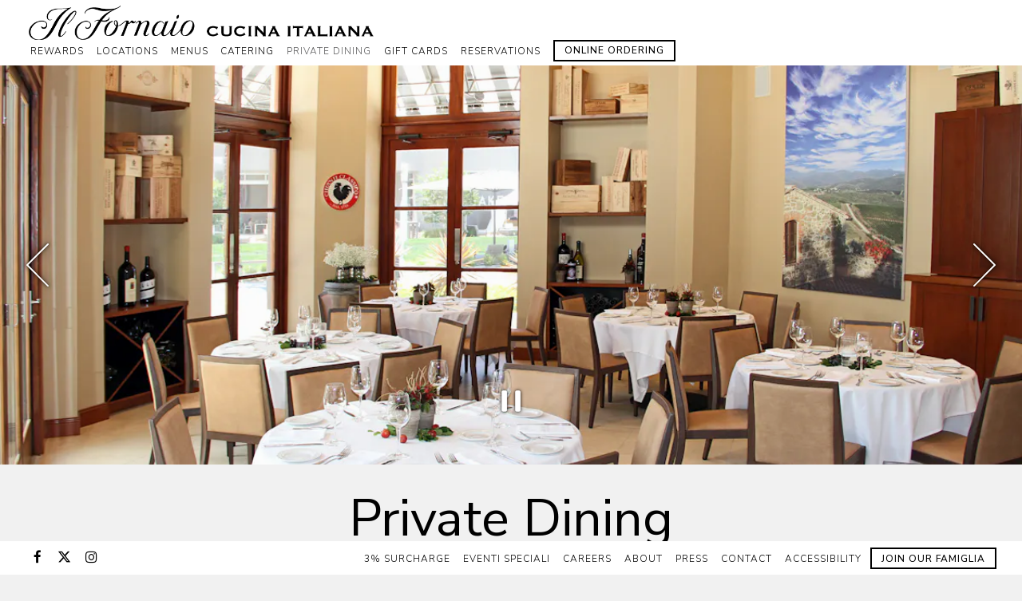

--- FILE ---
content_type: text/html; charset=utf-8
request_url: https://www.ilfornaio.com/private-dining/
body_size: 10823
content:
<!DOCTYPE html>
<html class="no-js" lang="en-US">
    <head>
      
	<meta charset="utf-8">
	<meta name="viewport" content="width=device-width, initial-scale=1, shrink-to-fit=no">
	<meta http-equiv="x-ua-compatible" content="ie=edge">
	<title>Private Dining | Il Fornaio</title>
	<!-- Powered by BentoBox http://getbento.com -->
	<!--
	___ ___ _  _ _____ ___  ___  _____  __
	| _ ) __| \| |_   _/ _ \| _ )/ _ \ \/ /
	| _ \ _|| .` | | || (_) | _ \ (_) >  <
	|___/___|_|\_| |_| \___/|___/\___/_/\_\

	-->
		<meta name="keywords" content="Italian restaurant, Italian food, Valentine's day dinner, Italian catering, Award-winning Authentic Italian, wine dinners, cooking classes, fresh pasta, rotisserie chicken, wood-fired pizza, Italian regional cuisine, fresh bread, housemade pasta, seafood, lunch, dinner, dessert, happy hour, cocktails, wine, wine spectator, fresh salads, private dining, event space, reservations, private event coordinator, California, Las Vegas, date night, Marchio Q">
		<meta name="description" content="Founded in Italy in 1972, Il Fornaio Authentic Italian Restaurants are located throughout the United States in California & Las Vegas.">
		<link rel="icon" href="https://media-cdn.getbento.com/accounts/23ff2389c98ff1551eb861c58a668822/media/images/88393fav-icon.png">
	<link rel="canonical" href="https://www.ilfornaio.com/private-dining/">
	<meta name="Revisit-After" content="5 Days">
	<meta name="Distribution" content="Global">
	<meta name="Rating" content="General">
		<meta property="og:site_name" content="Il Fornaio">
		<meta property="og:title" content="Private Dining | Il Fornaio">
		<meta property="og:type" content="article">
		<meta property="og:url" content="https://www.ilfornaio.com/private-dining/">
			<meta property="og:description" content="Founded in Italy in 1972, Il Fornaio Authentic Italian Restaurants are located throughout the United States in California & Las Vegas.">
			<meta property="og:image" content="https://images.getbento.com/accounts/23ff2389c98ff1551eb861c58a668822/media/images/84647SC_Toscana_DR_1_L.jpg?w=1200&fit=crop&auto=compress,format&cs=origin&h=600">
		<meta name="twitter:card" content="summary_large_image">
		<meta name="twitter:title" content="Private Dining | Il Fornaio">
			<meta name="twitter:description" content="Founded in Italy in 1972, Il Fornaio Authentic Italian Restaurants are located throughout the United States in California & Las Vegas.">
			<meta name="twitter:site" content="@ilfornaionline">
			<meta name="twitter:creator" content="@ilfornaionline">
			<meta name="twitter:image" content="https://images.getbento.com/accounts/23ff2389c98ff1551eb861c58a668822/media/images/84647SC_Toscana_DR_1_L.jpg?w=1200&fit=crop&auto=compress,format&cs=origin&h=600">

	<link rel="preconnect" href="https://widgets.resy.com" crossorigin>
	<link rel="preconnect" href="https://theme-assets.getbento.com" async crossorigin>
	<link rel="preconnect" href="https://www.gstatic.com" crossorigin>
	<link rel="preconnect" href="https://fonts.gstatic.com" crossorigin>
	<link rel="preconnect" href="https://fonts.googleapis.com" crossorigin>
	<link rel="preconnect" href="https://www.googletagmanager.com" crossorigin>
	
		<link rel="preload" as="image" href="https://images.getbento.com/accounts/23ff2389c98ff1551eb861c58a668822/media/images/66267logo.png" fetchpriority="high" /> 
	

	
	
	
	
	<script src="https://wsv3cdn.audioeye.com/bootstrap.js?h=764876b5eefa5d34948e977dd5b16254" ></script>
	
	
	
	
	<script type="text/javascript" src="https://theme-assets.getbento.com/sensei/fd0226f.sensei/assets/js/head.min.js"></script>
	<script type="text/javascript">
			WebFont.load({custom: { families: ["Authenia Regular"] }  , google: { families: ["Nunito Sans:300,400,500,700&display=swap"] }});
		</script>
			<noscript>
			    <style type="text/css">
			    	<link href="https://fonts.googleapis.com/css?family=Nunito Sans:300,400,500,700&display=swap&display=swap" rel="stylesheet" type="text/css">
			    </style>
			</noscript>
	
	<link href="https://cdnjs.cloudflare.com/ajax/libs/font-awesome/6.4.2/css/all.min.css" rel="stylesheet">
	<link rel="stylesheet" href="//assets-cdn-refresh.getbento.com/stylesheet/ilfornaio/1/scss/main.d76a50fef35cd0633f207a3dac2526c9.scss" />
	<script type="text/javascript">
	    Modernizr.addTest("maybemobile", function(){ return (Modernizr.touchevents && Modernizr.mq("only screen and (max-width: 768px)")) ? true : false; });
	</script>

  
  

  
  
	
	
	
		<script defer src="https://www.google.com/recaptcha/enterprise.js?render=6Ldh0uwrAAAAABZNEucYwqZZ3oOahk4lRhONMg5a"></script>
	

	
	
	<script>(function(w,d,s,l,i){w[l]=w[l]||[];w[l].push({'gtm.start': new Date().getTime(),event:'gtm.js'});var f=d.getElementsByTagName(s)[0], j=d.createElement(s),dl=l!='dataLayer'?'&l='+l:'';j.async=true;j.src='https://www.googletagmanager.com/gtm.js?id='+i+dl;f.parentNode.insertBefore(j,f);})(window,document,'script','dataLayer','GTM-WK96K66');
	</script>
	
	
	<script type="text/javascript">
			window.Sensei = { settings: { store: { enabled: false, cart_quantity: null }, gmaps: { apikey: "AIzaSyCxtTPdJqQMOwjsbKBO3adqPGzBR1MgC5g", styles: [{"featureType":"water","elementType":"geometry","stylers":[{"color":"#e9e9e9"},{"lightness":17}]},{"featureType":"landscape","elementType":"geometry","stylers":[{"color":"#f5f5f5"},{"lightness":20}]},{"featureType":"road.highway","elementType":"geometry.fill","stylers":[{"color":"#ffffff"},{"lightness":17}]},{"featureType":"road.highway","elementType":"geometry.stroke","stylers":[{"color":"#ffffff"},{"lightness":29},{"weight":0.2}]},{"featureType":"road.arterial","elementType":"geometry","stylers":[{"color":"#ffffff"},{"lightness":18}]},{"featureType":"road.local","elementType":"geometry","stylers":[{"color":"#ffffff"},{"lightness":16}]},{"featureType":"poi","elementType":"geometry","stylers":[{"color":"#f5f5f5"},{"lightness":21}]},{"featureType":"poi.park","elementType":"geometry","stylers":[{"color":"#dedede"},{"lightness":21}]},{"elementType":"labels.text.stroke","stylers":[{"visibility":"on"},{"color":"#ffffff"},{"lightness":16}]},{"elementType":"labels.text.fill","stylers":[{"color":"#333333"},{"lightness":40}]},{"elementType":"labels.icon","stylers":[{"visibility":"off"}]},{"featureType":"transit","elementType":"geometry","stylers":[{"color":"#f2f2f2"},{"lightness":19}]},{"featureType":"administrative","elementType":"geometry.fill","stylers":[{"color":"#fefefe"},{"lightness":20}]},{"featureType":"administrative","elementType":"geometry.stroke","stylers":[{"color":"#fefefe"},{"lightness":17},{"weight":1.2}]}], icon: "https://images.getbento.com/accounts/23ff2389c98ff1551eb861c58a668822/media/images/95475map-pin-2.png", mobile_icon: "https%3A//images.getbento.com/accounts/23ff2389c98ff1551eb861c58a668822/media/images/95475map-pin-2.png%3Fw%3D50%26fit%3Dmax%26auto%3Dcompress%2Cformat%26cs%3Dorigin" }, recaptcha_v3:{ enabled: true, site_key: "6Ldh0uwrAAAAABZNEucYwqZZ3oOahk4lRhONMg5a" }, galleries: { autoplay: false, fade: true }, heros: { autoplay_galleries: true }, srcset_enabled: false }, modernizr: window.Modernizr }; window.Sensei.settings.galleries.autoplay = 7500; window.Sensei.settings.galleries.speed = 2000 </script> <meta name="facebook-domain-verification" content="oh8ai4kvwgwsjmyo7f3daeb3fq0zgo" /> <script> <!-- Google Tag Manager --> <script>(function(w,d,s,l,i){w[l]=w[l]||[];w[l].push({'gtm.start': new Date().getTime(),event:'gtm.js'});var f=d.getElementsByTagName(s)[0], j=d.createElement(s),dl=l!='dataLayer'?'&l='+l:'';j.async=true;j.src= 'https://www.googletagmanager.com/gtm.js?id='+i+dl;f.parentNode.insertBefore(j,f); })(window,document,'script','dataLayer','GTM-WK96K66');</script> <!-- End Google Tag Manager --> <script> <!-- Google Tag Manager (noscript) --> height="0" width="0" style="display:none;visibility:hidden"></iframe></noscript> <!-- End Google Tag Manager (noscript) -->
	</script>
  
	<!--[if lt IE 9]>
	    <script type="text/javascript" src="https://theme-assets.getbento.com/sensei/fd0226f.sensei/assets/assets/js/ltie9.min.js "></script>
	<![endif] -->

      
			
				
				
			
				
				
			
				
				
			
				
				
			
				
				
			
				
				
			
				
				
			
				
				
			
				
				
			
				
				
			
				
				
			<script type="application/ld+json">{"@context": "https://schema.org", "@type": "Organization", "@id": "https://www.ilfornaio.com/#organization", "url": "https://www.ilfornaio.com", "name": "Il Fornaio", "description": "Founded in Italy in 1972, Il Fornaio Authentic Italian Restaurants are located throughout the United States in California \u0026 Las Vegas.", "logo": "https://images.getbento.com/accounts/23ff2389c98ff1551eb861c58a668822/media/images/66267logo.png?w=600\u0026fit=max\u0026auto=compress,format\u0026cs=origin\u0026h=600", "subOrganization": [{"@type": "FoodEstablishment", "@id": "https://www.ilfornaio.com/location/il-fornaio-burlingame/#foodestablishment", "url": "https://www.ilfornaio.com/location/il-fornaio-burlingame/", "name": "Burlingame", "description": "", "image": "", "photo": "", "address": {"@type": "PostalAddress", "name": "Burlingame", "streetAddress": "327 Lorton Avenue", "addressLocality": "Burlingame", "addressRegion": "CA", "postalCode": "94010"}, "location": {"@type": "PostalAddress", "name": "Burlingame", "streetAddress": "327 Lorton Avenue", "addressLocality": "Burlingame", "addressRegion": "CA", "postalCode": "94010"}, "telephone": "(650) 375-8000", "hasMap": "https://www.ilfornaio.com/location/il-fornaio-burlingame/", "parentOrganization": {"@type": "Organization", "@id": "https://www.ilfornaio.com/#organization"}, "servesCuisine": "Italian", "priceRange": "$$", "acceptsReservations": "https://www.ilfornaio.com/location/il-fornaio-burlingame/", "potentialAction": {"@type": "ReserveAction", "object": {"@type": "Reservation", "name": "Table at Burlingame"}, "result": {"@type": "Reservation", "name": "Table at Burlingame"}, "target": "https://www.ilfornaio.com/location/il-fornaio-burlingame/", "location": {"@id": "https://www.ilfornaio.com/location/il-fornaio-burlingame/#foodestablishment"}}}, {"@type": "FoodEstablishment", "@id": "https://www.ilfornaio.com/location/il-fornaio-carmel/#foodestablishment", "url": "https://www.ilfornaio.com/location/il-fornaio-carmel/", "name": "Carmel", "description": "", "image": "", "photo": "", "address": {"@type": "PostalAddress", "name": "Carmel", "streetAddress": "Ocean Avenue at Monte Verde St. P.O. Box 5655", "addressLocality": "Carmel-by-the-Sea", "addressRegion": "CA", "postalCode": "93921"}, "location": {"@type": "PostalAddress", "name": "Carmel", "streetAddress": "Ocean Avenue at Monte Verde St. P.O. Box 5655", "addressLocality": "Carmel-by-the-Sea", "addressRegion": "CA", "postalCode": "93921"}, "telephone": "(831) 622-5100", "hasMap": "https://www.ilfornaio.com/location/il-fornaio-carmel/", "parentOrganization": {"@type": "Organization", "@id": "https://www.ilfornaio.com/#organization"}, "servesCuisine": "Italian", "priceRange": "$$", "acceptsReservations": "https://www.ilfornaio.com/location/il-fornaio-carmel/", "potentialAction": {"@type": "ReserveAction", "object": {"@type": "Reservation", "name": "Table at Carmel"}, "result": {"@type": "Reservation", "name": "Table at Carmel"}, "target": "https://www.ilfornaio.com/location/il-fornaio-carmel/", "location": {"@id": "https://www.ilfornaio.com/location/il-fornaio-carmel/#foodestablishment"}}}, {"@type": "FoodEstablishment", "@id": "https://www.ilfornaio.com/location/il-fornaio-coronado/#foodestablishment", "url": "https://www.ilfornaio.com/location/il-fornaio-coronado/", "name": "Coronado", "description": "", "image": "", "photo": "", "address": {"@type": "PostalAddress", "name": "Coronado", "streetAddress": "1333 First Street (next to the Coronado Ferry Plaza)", "addressLocality": "Coronado", "addressRegion": "CA", "postalCode": "92118"}, "location": {"@type": "PostalAddress", "name": "Coronado", "streetAddress": "1333 First Street (next to the Coronado Ferry Plaza)", "addressLocality": "Coronado", "addressRegion": "CA", "postalCode": "92118"}, "telephone": "(619) 437-4911", "hasMap": "https://www.ilfornaio.com/location/il-fornaio-coronado/", "parentOrganization": {"@type": "Organization", "@id": "https://www.ilfornaio.com/#organization"}, "servesCuisine": "Italian", "priceRange": "$$", "acceptsReservations": "https://www.ilfornaio.com/location/il-fornaio-coronado/", "potentialAction": {"@type": "ReserveAction", "object": {"@type": "Reservation", "name": "Table at Coronado"}, "result": {"@type": "Reservation", "name": "Table at Coronado"}, "target": "https://www.ilfornaio.com/location/il-fornaio-coronado/", "location": {"@id": "https://www.ilfornaio.com/location/il-fornaio-coronado/#foodestablishment"}}}, {"@type": "FoodEstablishment", "@id": "https://www.ilfornaio.com/location/il-fornaio-corte-madera/#foodestablishment", "url": "https://www.ilfornaio.com/location/il-fornaio-corte-madera/", "name": "Corte Madera", "description": "", "image": "", "photo": "", "address": {"@type": "PostalAddress", "name": "Corte Madera", "streetAddress": "223 Corte Madera Town Center", "addressLocality": "Corte Madera", "addressRegion": "CA", "postalCode": "94925"}, "location": {"@type": "PostalAddress", "name": "Corte Madera", "streetAddress": "223 Corte Madera Town Center", "addressLocality": "Corte Madera", "addressRegion": "CA", "postalCode": "94925"}, "telephone": "(415) 927-4400", "hasMap": "https://www.ilfornaio.com/location/il-fornaio-corte-madera/", "parentOrganization": {"@type": "Organization", "@id": "https://www.ilfornaio.com/#organization"}, "servesCuisine": "Italian", "priceRange": "$$", "acceptsReservations": "https://www.ilfornaio.com/location/il-fornaio-corte-madera/", "potentialAction": {"@type": "ReserveAction", "object": {"@type": "Reservation", "name": "Table at Corte Madera"}, "result": {"@type": "Reservation", "name": "Table at Corte Madera"}, "target": "https://www.ilfornaio.com/location/il-fornaio-corte-madera/", "location": {"@id": "https://www.ilfornaio.com/location/il-fornaio-corte-madera/#foodestablishment"}}}, {"@type": "FoodEstablishment", "@id": "https://www.ilfornaio.com/location/il-fornaio-del-mar/#foodestablishment", "url": "https://www.ilfornaio.com/location/il-fornaio-del-mar/", "name": "Del Mar", "description": "", "image": "", "photo": "", "address": {"@type": "PostalAddress", "name": "Del Mar", "streetAddress": "1555 Camino Del Mar, Suite 301", "addressLocality": "Del Mar", "addressRegion": "CA", "postalCode": "92014"}, "location": {"@type": "PostalAddress", "name": "Del Mar", "streetAddress": "1555 Camino Del Mar, Suite 301", "addressLocality": "Del Mar", "addressRegion": "CA", "postalCode": "92014"}, "telephone": "(858) 755-8876", "hasMap": "https://www.ilfornaio.com/location/il-fornaio-del-mar/", "parentOrganization": {"@type": "Organization", "@id": "https://www.ilfornaio.com/#organization"}, "servesCuisine": "Italian", "priceRange": "$$", "acceptsReservations": "https://www.ilfornaio.com/location/il-fornaio-del-mar/", "potentialAction": {"@type": "ReserveAction", "object": {"@type": "Reservation", "name": "Table at Del Mar"}, "result": {"@type": "Reservation", "name": "Table at Del Mar"}, "target": "https://www.ilfornaio.com/location/il-fornaio-del-mar/", "location": {"@id": "https://www.ilfornaio.com/location/il-fornaio-del-mar/#foodestablishment"}}}, {"@type": "FoodEstablishment", "@id": "https://www.ilfornaio.com/location/il-fornaio-irvine/#foodestablishment", "url": "https://www.ilfornaio.com/location/il-fornaio-irvine/", "name": "Irvine", "description": "", "image": "", "photo": "", "address": {"@type": "PostalAddress", "name": "Irvine", "streetAddress": "18051 Von Karman Avenue", "addressLocality": "Irvine", "addressRegion": "CA", "postalCode": "92612"}, "location": {"@type": "PostalAddress", "name": "Irvine", "streetAddress": "18051 Von Karman Avenue", "addressLocality": "Irvine", "addressRegion": "CA", "postalCode": "92612"}, "telephone": "(949) 261-1444", "hasMap": "https://www.ilfornaio.com/location/il-fornaio-irvine/", "parentOrganization": {"@type": "Organization", "@id": "https://www.ilfornaio.com/#organization"}, "servesCuisine": "Italian", "priceRange": "$$", "acceptsReservations": "https://www.ilfornaio.com/location/il-fornaio-irvine/", "potentialAction": {"@type": "ReserveAction", "object": {"@type": "Reservation", "name": "Table at Irvine"}, "result": {"@type": "Reservation", "name": "Table at Irvine"}, "target": "https://www.ilfornaio.com/location/il-fornaio-irvine/", "location": {"@id": "https://www.ilfornaio.com/location/il-fornaio-irvine/#foodestablishment"}}}, {"@type": "FoodEstablishment", "@id": "https://www.ilfornaio.com/location/il-fornaio-las-vegas-canaletto/#foodestablishment", "url": "https://www.ilfornaio.com/location/il-fornaio-las-vegas-canaletto/", "name": "Las Vegas - Canaletto", "description": "", "image": "", "photo": "", "address": {"@type": "PostalAddress", "name": "Las Vegas - Canaletto", "streetAddress": "The Venetian Resort Hotel 3377 Las Vegas Boulevard South, Suite 2440", "addressLocality": "Las Vegas", "addressRegion": "NV", "postalCode": "89109"}, "location": {"@type": "PostalAddress", "name": "Las Vegas - Canaletto", "streetAddress": "The Venetian Resort Hotel 3377 Las Vegas Boulevard South, Suite 2440", "addressLocality": "Las Vegas", "addressRegion": "NV", "postalCode": "89109"}, "telephone": "(702) 733-0070", "hasMap": "https://www.ilfornaio.com/location/il-fornaio-las-vegas-canaletto/", "parentOrganization": {"@type": "Organization", "@id": "https://www.ilfornaio.com/#organization"}, "servesCuisine": "Italian", "priceRange": "$$", "acceptsReservations": "https://www.ilfornaio.com/location/il-fornaio-las-vegas-canaletto/", "potentialAction": {"@type": "ReserveAction", "object": {"@type": "Reservation", "name": "Table at Las Vegas - Canaletto"}, "result": {"@type": "Reservation", "name": "Table at Las Vegas - Canaletto"}, "target": "https://www.ilfornaio.com/location/il-fornaio-las-vegas-canaletto/", "location": {"@id": "https://www.ilfornaio.com/location/il-fornaio-las-vegas-canaletto/#foodestablishment"}}}, {"@type": "FoodEstablishment", "@id": "https://www.ilfornaio.com/location/il-fornaio-las-vegas/#foodestablishment", "url": "https://www.ilfornaio.com/location/il-fornaio-las-vegas/", "name": "Las Vegas - Il Fornaio", "description": "", "image": "", "photo": "", "address": {"@type": "PostalAddress", "name": "Las Vegas - Il Fornaio", "streetAddress": "New York-New York Hotel \u0026 Casino 3790 Las Vegas Boulevard South, Suite 13", "addressLocality": "Las Vegas", "addressRegion": "NV", "postalCode": "89109"}, "location": {"@type": "PostalAddress", "name": "Las Vegas - Il Fornaio", "streetAddress": "New York-New York Hotel \u0026 Casino 3790 Las Vegas Boulevard South, Suite 13", "addressLocality": "Las Vegas", "addressRegion": "NV", "postalCode": "89109"}, "telephone": "(702) 650-6500", "hasMap": "https://www.ilfornaio.com/location/il-fornaio-las-vegas/", "parentOrganization": {"@type": "Organization", "@id": "https://www.ilfornaio.com/#organization"}, "servesCuisine": "Italian", "priceRange": "$$", "acceptsReservations": "https://www.ilfornaio.com/location/il-fornaio-las-vegas/", "potentialAction": {"@type": "ReserveAction", "object": {"@type": "Reservation", "name": "Table at Las Vegas - Il Fornaio"}, "result": {"@type": "Reservation", "name": "Table at Las Vegas - Il Fornaio"}, "target": "https://www.ilfornaio.com/location/il-fornaio-las-vegas/", "location": {"@id": "https://www.ilfornaio.com/location/il-fornaio-las-vegas/#foodestablishment"}}}, {"@type": "FoodEstablishment", "@id": "https://www.ilfornaio.com/location/il-fornaio-manhattan-beach/#foodestablishment", "url": "https://www.ilfornaio.com/location/il-fornaio-manhattan-beach/", "name": "Manhattan Beach", "description": "", "image": "", "photo": "", "address": {"@type": "PostalAddress", "name": "Manhattan Beach", "streetAddress": "1800 Rosecrans Avenue, Building F", "addressLocality": "Manhattan Beach", "addressRegion": "CA", "postalCode": "90266"}, "location": {"@type": "PostalAddress", "name": "Manhattan Beach", "streetAddress": "1800 Rosecrans Avenue, Building F", "addressLocality": "Manhattan Beach", "addressRegion": "CA", "postalCode": "90266"}, "telephone": "(310) 725-9555", "hasMap": "https://www.ilfornaio.com/location/il-fornaio-manhattan-beach/", "parentOrganization": {"@type": "Organization", "@id": "https://www.ilfornaio.com/#organization"}, "servesCuisine": "Italian", "priceRange": "$$", "acceptsReservations": "https://www.ilfornaio.com/location/il-fornaio-manhattan-beach/", "potentialAction": {"@type": "ReserveAction", "object": {"@type": "Reservation", "name": "Table at Manhattan Beach"}, "result": {"@type": "Reservation", "name": "Table at Manhattan Beach"}, "target": "https://www.ilfornaio.com/location/il-fornaio-manhattan-beach/", "location": {"@id": "https://www.ilfornaio.com/location/il-fornaio-manhattan-beach/#foodestablishment"}}}, {"@type": "FoodEstablishment", "@id": "https://www.ilfornaio.com/location/mountain-view/#foodestablishment", "url": "https://www.ilfornaio.com/location/mountain-view/", "name": "Mountain View", "description": "", "image": "", "photo": "", "address": {"@type": "PostalAddress", "name": "Mountain View", "streetAddress": "545 San Antonio Road Suite 31", "addressLocality": "Mountain View", "addressRegion": "CA", "postalCode": "94040"}, "location": {"@type": "PostalAddress", "name": "Mountain View", "streetAddress": "545 San Antonio Road Suite 31", "addressLocality": "Mountain View", "addressRegion": "CA", "postalCode": "94040"}, "telephone": "650-567-5100", "hasMap": "https://www.ilfornaio.com/location/mountain-view/", "parentOrganization": {"@type": "Organization", "@id": "https://www.ilfornaio.com/#organization"}, "servesCuisine": "Italian", "priceRange": "$$", "acceptsReservations": "https://www.ilfornaio.com/location/mountain-view/", "potentialAction": {"@type": "ReserveAction", "object": {"@type": "Reservation", "name": "Table at Mountain View"}, "result": {"@type": "Reservation", "name": "Table at Mountain View"}, "target": "https://www.ilfornaio.com/location/mountain-view/", "location": {"@id": "https://www.ilfornaio.com/location/mountain-view/#foodestablishment"}}}, {"@type": "FoodEstablishment", "@id": "https://www.ilfornaio.com/location/il-fornaio-roseville/#foodestablishment", "url": "https://www.ilfornaio.com/location/il-fornaio-roseville/", "name": "Roseville", "description": "", "image": "", "photo": "", "address": {"@type": "PostalAddress", "name": "Roseville", "streetAddress": "The Galleria at Roseville 1179 Galleria Boulevard, Suite P-118", "addressLocality": "Roseville", "addressRegion": "CA", "postalCode": "95678"}, "location": {"@type": "PostalAddress", "name": "Roseville", "streetAddress": "The Galleria at Roseville 1179 Galleria Boulevard, Suite P-118", "addressLocality": "Roseville", "addressRegion": "CA", "postalCode": "95678"}, "telephone": "(916) 788-1200", "hasMap": "https://www.ilfornaio.com/location/il-fornaio-roseville/", "parentOrganization": {"@type": "Organization", "@id": "https://www.ilfornaio.com/#organization"}, "servesCuisine": "Italian", "priceRange": "$$", "acceptsReservations": "https://www.ilfornaio.com/location/il-fornaio-roseville/", "potentialAction": {"@type": "ReserveAction", "object": {"@type": "Reservation", "name": "Table at Roseville"}, "result": {"@type": "Reservation", "name": "Table at Roseville"}, "target": "https://www.ilfornaio.com/location/il-fornaio-roseville/", "location": {"@id": "https://www.ilfornaio.com/location/il-fornaio-roseville/#foodestablishment"}}}, {"@type": "FoodEstablishment", "@id": "https://www.ilfornaio.com/location/il-fornaio-sacramento/#foodestablishment", "url": "https://www.ilfornaio.com/location/il-fornaio-sacramento/", "name": "Sacramento", "description": "", "image": "", "photo": "", "address": {"@type": "PostalAddress", "name": "Sacramento", "streetAddress": "Wells Fargo Center 400 Capitol Mall", "addressLocality": "Sacramento", "addressRegion": "CA", "postalCode": "95814"}, "location": {"@type": "PostalAddress", "name": "Sacramento", "streetAddress": "Wells Fargo Center 400 Capitol Mall", "addressLocality": "Sacramento", "addressRegion": "CA", "postalCode": "95814"}, "telephone": "(916) 446-4100", "hasMap": "https://www.ilfornaio.com/location/il-fornaio-sacramento/", "parentOrganization": {"@type": "Organization", "@id": "https://www.ilfornaio.com/#organization"}, "servesCuisine": "Italian", "priceRange": "$$", "acceptsReservations": "https://www.ilfornaio.com/location/il-fornaio-sacramento/", "potentialAction": {"@type": "ReserveAction", "object": {"@type": "Reservation", "name": "Table at Sacramento"}, "result": {"@type": "Reservation", "name": "Table at Sacramento"}, "target": "https://www.ilfornaio.com/location/il-fornaio-sacramento/", "location": {"@id": "https://www.ilfornaio.com/location/il-fornaio-sacramento/#foodestablishment"}}}, {"@type": "FoodEstablishment", "@id": "https://www.ilfornaio.com/location/il-fornaio-san-jose/#foodestablishment", "url": "https://www.ilfornaio.com/location/il-fornaio-san-jose/", "name": "San Jose", "description": "", "image": "", "photo": "", "address": {"@type": "PostalAddress", "name": "San Jose", "streetAddress": "The Westin San Jose 302 South Market Street", "addressLocality": "San Jose", "addressRegion": "CA", "postalCode": "95113"}, "location": {"@type": "PostalAddress", "name": "San Jose", "streetAddress": "The Westin San Jose 302 South Market Street", "addressLocality": "San Jose", "addressRegion": "CA", "postalCode": "95113"}, "telephone": "(408) 271-3366", "hasMap": "https://www.ilfornaio.com/location/il-fornaio-san-jose/", "parentOrganization": {"@type": "Organization", "@id": "https://www.ilfornaio.com/#organization"}, "servesCuisine": "Italian", "priceRange": "$$", "acceptsReservations": "https://www.ilfornaio.com/location/il-fornaio-san-jose/", "potentialAction": {"@type": "ReserveAction", "object": {"@type": "Reservation", "name": "Table at San Jose"}, "result": {"@type": "Reservation", "name": "Table at San Jose"}, "target": "https://www.ilfornaio.com/location/il-fornaio-san-jose/", "location": {"@id": "https://www.ilfornaio.com/location/il-fornaio-san-jose/#foodestablishment"}}}, {"@type": "FoodEstablishment", "@id": "https://www.ilfornaio.com/location/il-fornaio-santa-clara/#foodestablishment", "url": "https://www.ilfornaio.com/location/il-fornaio-santa-clara/", "name": "Santa Clara", "description": "", "image": "", "photo": "", "address": {"@type": "PostalAddress", "name": "Santa Clara", "streetAddress": "2752 Augustine Drive, Suite 120", "addressLocality": "Santa Clara", "addressRegion": "CA", "postalCode": "95054"}, "location": {"@type": "PostalAddress", "name": "Santa Clara", "streetAddress": "2752 Augustine Drive, Suite 120", "addressLocality": "Santa Clara", "addressRegion": "CA", "postalCode": "95054"}, "telephone": "(408) 217-8844", "hasMap": "https://www.ilfornaio.com/location/il-fornaio-santa-clara/", "parentOrganization": {"@type": "Organization", "@id": "https://www.ilfornaio.com/#organization"}, "servesCuisine": "Italian", "priceRange": "$$", "acceptsReservations": "https://www.ilfornaio.com/location/il-fornaio-santa-clara/", "potentialAction": {"@type": "ReserveAction", "object": {"@type": "Reservation", "name": "Table at Santa Clara"}, "result": {"@type": "Reservation", "name": "Table at Santa Clara"}, "target": "https://www.ilfornaio.com/location/il-fornaio-santa-clara/", "location": {"@id": "https://www.ilfornaio.com/location/il-fornaio-santa-clara/#foodestablishment"}}}, {"@type": "FoodEstablishment", "@id": "https://www.ilfornaio.com/location/il-fornaio-walnut-creek/#foodestablishment", "url": "https://www.ilfornaio.com/location/il-fornaio-walnut-creek/", "name": "Walnut Creek", "description": "", "image": "", "photo": "", "address": {"@type": "PostalAddress", "name": "Walnut Creek", "streetAddress": "1430 Mt. Diablo Boulevard", "addressLocality": "Walnut Creek", "addressRegion": "CA", "postalCode": "94596"}, "location": {"@type": "PostalAddress", "name": "Walnut Creek", "streetAddress": "1430 Mt. Diablo Boulevard", "addressLocality": "Walnut Creek", "addressRegion": "CA", "postalCode": "94596"}, "telephone": "(925) 296-0100", "hasMap": "https://www.ilfornaio.com/location/il-fornaio-walnut-creek/", "parentOrganization": {"@type": "Organization", "@id": "https://www.ilfornaio.com/#organization"}, "servesCuisine": "Italian", "priceRange": "$$", "acceptsReservations": "https://www.ilfornaio.com/location/il-fornaio-walnut-creek/", "potentialAction": {"@type": "ReserveAction", "object": {"@type": "Reservation", "name": "Table at Walnut Creek"}, "result": {"@type": "Reservation", "name": "Table at Walnut Creek"}, "target": "https://www.ilfornaio.com/location/il-fornaio-walnut-creek/", "location": {"@id": "https://www.ilfornaio.com/location/il-fornaio-walnut-creek/#foodestablishment"}}}, {"@type": "FoodEstablishment", "@id": "https://www.ilfornaio.com/location/il-fornaio-woodland-hills/#foodestablishment", "url": "https://www.ilfornaio.com/location/il-fornaio-woodland-hills/", "name": "Woodland Hills", "description": "", "image": "", "photo": "", "address": {"@type": "PostalAddress", "name": "Woodland Hills", "streetAddress": "6320 Topanga Canyon Blvd. Suite #1640", "addressLocality": "Woodland Hills", "addressRegion": "CA", "postalCode": "91367"}, "location": {"@type": "PostalAddress", "name": "Woodland Hills", "streetAddress": "6320 Topanga Canyon Blvd. Suite #1640", "addressLocality": "Woodland Hills", "addressRegion": "CA", "postalCode": "91367"}, "telephone": "(818) 297-1700", "hasMap": "https://www.ilfornaio.com/location/il-fornaio-woodland-hills/", "parentOrganization": {"@type": "Organization", "@id": "https://www.ilfornaio.com/#organization"}, "servesCuisine": "Italian", "priceRange": "$$", "acceptsReservations": "https://www.ilfornaio.com/location/il-fornaio-woodland-hills/", "potentialAction": {"@type": "ReserveAction", "object": {"@type": "Reservation", "name": "Table at Woodland Hills"}, "result": {"@type": "Reservation", "name": "Table at Woodland Hills"}, "target": "https://www.ilfornaio.com/location/il-fornaio-woodland-hills/", "location": {"@id": "https://www.ilfornaio.com/location/il-fornaio-woodland-hills/#foodestablishment"}}}], "sameAs": ["https://www.facebook.com/ILFornaio", "https://www.instagram.com/ilfornaiorestaurants/"], "potentialAction": {"@type": "ReserveAction", "object": {"@type": "Reservation", "name": "Table", "url": "https://www.ilfornaio.com/#action-reservations"}, "result": {"@type": "Reservation", "name": "Table"}, "target": "https://www.ilfornaio.com"}}</script>

      
    </head>
    <body class="has-hero-intent has-mobi-footer basic-template">
        
	
		
			<div class="site-notifications">
				
			</div>
		

		
			
	<header class="site-header">
		<a href="#main-content" class="skip" aria-label="Skip to main content">Skip to main content</a>
		<div class="site-header-desktop">
			<div class="site-header-desktop-primary" data-header-sticky>
				<div class="container">
					
		<div class="site-logo">
	        <a class="site-logo__btn" href="/" aria-label="Il Fornaio Home">
	            
					<img class="site-logo__expanded" src="https://images.getbento.com/accounts/23ff2389c98ff1551eb861c58a668822/media/images/66267logo.png" 
  

  

  
    
      alt="Il Fornaio Home"
    
  
 loading="eager" fetchpriority="high" />
              	
	            
	        </a>
	    </div>

				    
	<nav class="site-nav">
    <ul class="site-nav-menu" data-menu-type="desktop">
			
			<li>
				<a class="site-nav-link " href="/rewards/" aria-label="Rewards" role="button">Rewards</a>
			</li>
			<li>
				<a class="site-nav-link " href="/locations/" aria-label="Locations" role="button">Locations</a>
			</li>
			<li>
				<a class="site-nav-link " href="/menus/" aria-label="Menus" role="button">Menus</a>
			</li>
			<li>
				<a class="site-nav-link " href="/catering/" aria-label="Catering" role="button">Catering</a>
			</li>
			<li class="is-active" >
				<a  aria-current="page"  class="site-nav-link " href="/private-dining/" aria-label="Private Dining" role="button">Private Dining</a>
			</li>
			<li>
				<a class="site-nav-link " href="/gift-cards/" aria-label="Gift Cards" role="button">Gift Cards</a>
			</li>
			<li>
				<a class="site-nav-link   " href="/<button class="btn btn-brand" type="button" data-popup="inline" data-popup-src="#popup-reservations-form"/" aria-label="Reservations" role="button">Reservations</a>
			</li>

				<li><a href="https://www.ilfornaio.com/order-online/" class="btn btn-brand site-nav-cta" target="_parent" aria-label="Online Ordering" role="button">Online Ordering</a></li>
		</ul>
  </nav>

				</div>
			</div>
		</div>
	  <div class="site-header-mobi" aria-label="Navigation Menu Modal">
	    
		<div class="site-logo">
	        <a class="site-logo__btn" href="/" aria-label="Il Fornaio Home">
		            
                  		<img src="https://images.getbento.com/accounts/23ff2389c98ff1551eb861c58a668822/media/images/66267logo.png" 
  

  

  
    
      alt="Il Fornaio Home"
    
  
 />
                	
		            
	        </a>
	    </div>

			
	


	    <button type="button" class="nav-toggle-btn" aria-controls="SiteHeaderMobilePanel" aria-expanded="false" aria-label="Toggle Navigation Menu">
		  <span class="sr-only">Toggle Navigation</span>
	      <span class="nav-toggle-btn__line"></span>
	      <span class="nav-toggle-btn__line"></span>
	      <span class="nav-toggle-btn__line"></span>
	    </button>

	    <div id="SiteHeaderMobilePanel" class="site-header-mobi-panel">
	      <div class="site-header-mobi-panel__inner">
					
	<nav class="site-nav" aria-label="Navigation Menu">
    <ul class="site-nav-menu" data-menu-type="mobile">
			
			<li>
				<a class="site-nav-link " href="/rewards/" aria-label="Rewards" role="button">Rewards</a>
			</li>
			<li>
				<a class="site-nav-link " href="/locations/" aria-label="Locations" role="button">Locations</a>
			</li>
			<li>
				<a class="site-nav-link " href="/menus/" aria-label="Menus" role="button">Menus</a>
			</li>
			<li>
				<a class="site-nav-link " href="/catering/" aria-label="Catering" role="button">Catering</a>
			</li>
			<li class="is-active" >
				<a  aria-current="page"  class="site-nav-link " href="/private-dining/" aria-label="Private Dining" role="button">Private Dining</a>
			</li>
			<li>
				<a class="site-nav-link " href="/gift-cards/" aria-label="Gift Cards" role="button">Gift Cards</a>
			</li>
			<li>
				<a class="site-nav-link   " href="/<button class="btn btn-brand" type="button" data-popup="inline" data-popup-src="#popup-reservations-form"/" aria-label="Reservations" role="button">Reservations</a>
			</li>

				
		<li>
			<a class="site-nav-link "  href="/surcharge-1/"  aria-label="3% Surcharge">3% Surcharge</a>
		</li>
		<li>
			<a class="site-nav-link "  href="/eventi-speciali/"  aria-label="Eventi Speciali">Eventi Speciali</a>
		</li>
		<li>
			<a class="site-nav-link "  href="/careers/"  aria-label="Careers">Careers</a>
		</li>
		<li>
			<a class="site-nav-link "  href="/about/"  aria-label="About">About</a>
		</li>
		<li>
			<a class="site-nav-link "  href="/press/"  aria-label="Press">Press</a>
		</li>
		<li>
			<a class="site-nav-link "  href="/contact/"  aria-label="Contact">Contact</a>
		</li>
		<li>
			<a class="site-nav-link "  href="/accessibility/"  aria-label="Accessibility">Accessibility</a>
		</li>
		<li>
			<a class="site-nav-link "  href="/privacy/"  aria-label="Privacy">Privacy</a>
		</li>
		<li>
			<a class="site-nav-link "  href="/california-privacy-notice/"  aria-label="California Privacy Notice">California Privacy Notice</a>
		</li>
		<li>
			<a class="site-nav-link "  href="https://ilfornaiodataprotection.truyo.com/consumer/index" target="_blank" rel="noopener" aria-label="Do Not Sell My Personal Information">Do Not Sell My Personal Information</a>
		</li>

				<li><a href="https://assets.fbmta.com/clt/ilfornaio/lp/join/4/join.asp" class="site-nav-cta" target="_blank" rel="noopener" aria-label="Join Our Famiglia" role="button">Join Our Famiglia</a></li>
		</ul>
  </nav>

	        
        <div class="site-social site-social--bordered">
            <ul class="social-accounts">
        <li><a href="https://www.facebook.com/ILFornaio" aria-label="Facebook" target="_blank" rel="noopener" data-bb-track="button" data-bb-track-on="click" data-bb-track-category="Social Icons" data-bb-track-action="Click" data-bb-track-label="Facebook, Header"><span class="fa fa-facebook" aria-hidden="true"></span><span class="sr-only">Facebook</span></a></li>
        <li><a href="https://twitter.com/ilfornaionline" aria-label="Twitter" target="_blank" rel="noopener" data-bb-track="button" data-bb-track-on="click" data-bb-track-category="Social Icons" data-bb-track-action="Click" data-bb-track-label="Twitter, Header"><span class="fa fa-brands fa-x-twitter" aria-hidden="true"></span><span class="sr-only">Twitter</span></a></li>
        <li><a href="https://www.instagram.com/ilfornaiorestaurants/" aria-label="Instagram" target="_blank" rel="noopener" data-bb-track="button" data-bb-track-on="click" data-bb-track-category="Social Icons" data-bb-track-action="Click" data-bb-track-label="Instagram, Header"><span class="fa fa-instagram" aria-hidden="true"></span><span class="sr-only">Instagram</span></a></li>
		</ul>
        </div>

        	
	

	      </div>
	      
	<div class="site-powered-by">
	    <a href="https://getbento.com/?utm_source=header&amp;utm_campaign=ilfornaio.com" aria-label="powered by BentoBox" target="_blank" rel="noopener">powered by BentoBox</a>
	</div>

	    </div>
	  </div>
	</header>

		

		<div class="site-content">

			
			<main class="site-content__main page-id--608804">
			  <span id="main-content" class="sr-only">Main content starts here, tab to start navigating</span>
				
		
			
			<section id="hero" aria-label="hero-section" class="hero hero--no-content hero--gallery revealable">
				
				
				
		<div class="gallery gallery--fit">
			
      
      
          
				<li>
						
						<div 
  

  
    
  

  
    
      role="img" aria-label="Il Fornaio Santa Clara Toscana private dining room"
    
  
 class="gallery__item gallery__item-fallback" style="background-image: url('https://images.getbento.com/accounts/23ff2389c98ff1551eb861c58a668822/media/images/84647SC_Toscana_DR_1_L.jpg?w=1200&fit=max&auto=compress,format&cs=origin'); background-position: 
  
  
    
  

  none
;">
								<img class="sr-only" 
  

  
    
  

  
    
      alt="Il Fornaio Santa Clara Toscana private dining room"
    
  
>
						</div>
              <span class="sr-only">Slide 1 of 5</span>
        </li>
			
      
      
          
				<li>
						
						<div 
  

  
    
  

  
    
      role="img" aria-label="Il Fornaio Irvine Chianti room"
    
  
 class="gallery__item gallery__item-fallback" style="background-image: url('https://images.getbento.com/accounts/23ff2389c98ff1551eb861c58a668822/media/images/16999IRV.Chianti_dc.2L.jpg?w=1200&fit=max&auto=compress,format&cs=origin'); background-position: 
  
  
    
  

  none
;">
								<img class="sr-only" 
  

  
    
  

  
    
      alt="Il Fornaio Irvine Chianti room"
    
  
>
						</div>
              <span class="sr-only">Slide 2 of 5</span>
        </li>
			
      
      
          
				<li>
						
						<div 
  

  
    
  

  
    
      role="img" aria-label="Il Fornaio Santa Clara Piazza event space"
    
  
 class="gallery__item gallery__item-fallback" style="background-image: url('https://images.getbento.com/accounts/23ff2389c98ff1551eb861c58a668822/media/images/51957SC_piazza_4_L.jpg?w=1200&fit=max&auto=compress,format&cs=origin'); background-position: 
  
  
    
  

  none
;">
								<img class="sr-only" 
  

  
    
  

  
    
      alt="Il Fornaio Santa Clara Piazza event space"
    
  
>
						</div>
              <span class="sr-only">Slide 3 of 5</span>
        </li>
			
      
      
          
				<li>
						
						<div 
  

  
    
  

  
    
      role="img" aria-label="Il Fornaio Burlingame private dining room"
    
  
 class="gallery__item gallery__item-fallback" style="background-image: url('https://images.getbento.com/accounts/23ff2389c98ff1551eb861c58a668822/media/images/54072Burl_PDR_U.shape_2_L.jpg?w=1200&fit=max&auto=compress,format&cs=origin'); background-position: 
  
  
    
  

  none
;">
								<img class="sr-only" 
  

  
    
  

  
    
      alt="Il Fornaio Burlingame private dining room"
    
  
>
						</div>
              <span class="sr-only">Slide 4 of 5</span>
        </li>
			
      
      
          
				<li>
						
						<div 
  

  
    
  

  
    
      role="img" aria-label="Il Fornaio Manhattan Beach East Loggia event space"
    
  
 class="gallery__item gallery__item-fallback" style="background-image: url('https://images.getbento.com/accounts/23ff2389c98ff1551eb861c58a668822/media/images/23812MB_E.loggia_1.jpg?w=1200&fit=max&auto=compress,format&cs=origin'); background-position: 
  
  
    
  

  none
;">
								<img class="sr-only" 
  

  
    
  

  
    
      alt="Il Fornaio Manhattan Beach East Loggia event space"
    
  
>
						</div>
              <span class="sr-only">Slide 5 of 5</span>
        </li>
			
	    </div>

				 
	<div id="motion-elements-control-section">
		<button class='btn fa fa-play play-motion ada-motion-toggle-btns hide-motion' data-action='play' aria-label="Play hero video">
			<span class='sr-only'>hero gallery paused, press to play images slides</span>
		</button>
		<button class='btn fa fa-pause pause-motion ada-motion-toggle-btns' data-action='pause' aria-label="Pause hero video">
			<span class='sr-only'>Playing hero gallery, press to pause images slides</span>
		</button>
	</div>

			</section>



				
		
				
		
		<section class="c-one-col--text content container revealable">
			
	        <h1>Private Dining</h1><h2>Book an Event</h2><p>At Il Fornaio, we offer elegant private and semi-private dining spaces at all of our locations, along with a wide range of specialized menus and services to match our authentic, award-winning Italian cuisine. Our experienced staff will work closely with you to create a memorable event. To learn more about our full-service event planning and how we can help you create the perfect celebration to match your budget and group size, please select your location, fill out the form and we&rsquo;ll be in touch molto presto!</p>
	    </section>


        
			<aside class="c-featured--venues content container">
					<div class="revealable">
						<h2 class="card-listing-heading">Our Restaurants</h2>
					</div>
				<ul class="card-listing row">
						
		
    
    
    
    
    
    <li class="card col-md-6 col-lg-3 card--cols-four revealable">
        <a class="card__btn" aria-label="Burlingame " href="/private-events-venue/burlingame/">
                <div class="card__media">
                    <div class="card__image image-thumbnail" style="background-image: url('https://images.getbento.com/accounts/23ff2389c98ff1551eb861c58a668822/media/images/16620Burl_SPD_long.table_3_L.jpg?w=1200&fit=max&auto=compress,format&cs=origin');background-position: 
  
  
    
  

  none
">
                        
                            <img class="sr-only" 
  

  
    
  

  
    
      alt="il fornaio burlingame semi private dining room"
    
  
>
                        
                    </div>
                </div>
        <h3 class="h2 card__heading">Burlingame</h3>
        
        
        <span>Learn More</span>
        </a>
    </li>

		
    
    
    
    
    
    <li class="card col-md-6 col-lg-3 card--cols-four revealable">
        <a class="card__btn" aria-label="Carmel " href="/private-events-venue/carmel/">
                <div class="card__media">
                    <div class="card__image image-thumbnail" style="background-image: url('https://images.getbento.com/accounts/23ff2389c98ff1551eb861c58a668822/media/images/47010Carmel_piazza_3.jpg?w=1200&fit=max&auto=compress,format&cs=origin');background-position: 
  
  
    
  

  none
">
                        
                            <img class="sr-only" 
  

  
    
  

  
    
      alt="il fornaio carmel piazza private event area"
    
  
>
                        
                    </div>
                </div>
        <h3 class="h2 card__heading">Carmel</h3>
        
        
        <span>Learn More</span>
        </a>
    </li>

		
    
    
    
    
    
    <li class="card col-md-6 col-lg-3 card--cols-four revealable">
        <a class="card__btn" aria-label="Coronado " href="/private-events-venue/coronado/">
                <div class="card__media">
                    <div class="card__image image-thumbnail" style="background-image: url('https://images.getbento.com/accounts/23ff2389c98ff1551eb861c58a668822/media/images/65194Il_Moro_Bay_View.jpg?w=1200&fit=crop&auto=compress,format&cs=origin&crop=focalpoint&fp-x=0.5&fp-y=0.5');background-position: 
  
  
    
  

  50.0% 50.0%
">
                        
                            <img class="sr-only" 
  

  
    
  

  
    
      alt="il fornaio coronado il moro private dining space"
    
  
>
                        
                    </div>
                </div>
        <h3 class="h2 card__heading">Coronado</h3>
        
        
        <span>Learn More</span>
        </a>
    </li>

		
    
    
    
    
    
    <li class="card col-md-6 col-lg-3 card--cols-four revealable">
        <a class="card__btn" aria-label="Corte Madera " href="/private-events-venue/corte-madera/">
                <div class="card__media">
                    <div class="card__image image-thumbnail" style="background-image: url('https://images.getbento.com/accounts/23ff2389c98ff1551eb861c58a668822/media/images/58445CM_piazza_1.jpg?w=1200&fit=max&auto=compress,format&cs=origin');background-position: 
  
  
    
  

  none
">
                        
                            <img class="sr-only" 
  

  
    
  

  
    
      alt="il fornaio corte madera piazza"
    
  
>
                        
                    </div>
                </div>
        <h3 class="h2 card__heading">Corte Madera</h3>
        
        
        <span>Learn More</span>
        </a>
    </li>

		
    
    
    
    
    
    <li class="card col-md-6 col-lg-3 card--cols-four revealable">
        <a class="card__btn" aria-label="Del Mar " href="/private-events-venue/del-mar/">
                <div class="card__media">
                    <div class="card__image image-thumbnail" style="background-image: url('https://images.getbento.com/accounts/23ff2389c98ff1551eb861c58a668822/media/images/57751DM_covered_patio_5.jpg?w=1200&fit=max&auto=compress,format&cs=origin');background-position: 
  
  
    
  

  none
">
                        
                            <img class="sr-only" 
  

  
    
  

  
    
      alt="il fornaio del mar covered patio private dining area"
    
  
>
                        
                    </div>
                </div>
        <h3 class="h2 card__heading">Del Mar</h3>
        
        
        <span>Learn More</span>
        </a>
    </li>

		
    
    
    
    
    
    <li class="card col-md-6 col-lg-3 card--cols-four revealable">
        <a class="card__btn" aria-label="Irvine " href="/private-events-venue/irvine/">
                <div class="card__media">
                    <div class="card__image image-thumbnail" style="background-image: url('https://images.getbento.com/accounts/23ff2389c98ff1551eb861c58a668822/media/images/13035Irvine_SDL_1.jpg?w=1200&fit=max&auto=compress,format&cs=origin');background-position: 
  
  
    
  

  none
">
                        
                            <img class="sr-only" 
  

  
    
  

  
    
      alt="il fornaio irvine private dining room"
    
  
>
                        
                    </div>
                </div>
        <h3 class="h2 card__heading">Irvine</h3>
        
        
        <span>Learn More</span>
        </a>
    </li>

		
    
    
    
    
    
    <li class="card col-md-6 col-lg-3 card--cols-four revealable">
        <a class="card__btn" aria-label="Las Vegas - Canaletto " href="/private-events-venue/las-vegas-canaletto/">
                <div class="card__media">
                    <div class="card__image image-thumbnail" style="background-image: url('https://images.getbento.com/accounts/23ff2389c98ff1551eb861c58a668822/media/images/19332CLV_Il_Moro_2.jpg?w=1200&fit=max&auto=compress,format&cs=origin');background-position: 
  
  
    
  

  none
">
                        
                            <img class="sr-only" 
  

  
    
  

  
    
      alt="il fornaio CLV Il Moro event space"
    
  
>
                        
                    </div>
                </div>
        <h3 class="h2 card__heading">Las Vegas - Canaletto</h3>
        
        
        <span>Learn More</span>
        </a>
    </li>

		
    
    
    
    
    
    <li class="card col-md-6 col-lg-3 card--cols-four revealable">
        <a class="card__btn" aria-label="NYNY Las Vegas " href="/private-events-venue/nyny-las-vegas/">
                <div class="card__media">
                    <div class="card__image image-thumbnail" style="background-image: url('https://images.getbento.com/accounts/23ff2389c98ff1551eb861c58a668822/media/images/32500IFNY_Angolo_P.PDR_1L.jpg?w=1200&fit=max&auto=compress,format&cs=origin');background-position: 
  
  
    
  

  none
">
                        
                            <img class="sr-only" 
  

  
    
  

  
    
      alt="a living room filled with furniture and a fireplace"
    
  
>
                        
                    </div>
                </div>
        <h3 class="h2 card__heading">NYNY Las Vegas</h3>
        
        
        <span>Learn More</span>
        </a>
    </li>

		
    
    
    
    
    
    <li class="card col-md-6 col-lg-3 card--cols-four revealable">
        <a class="card__btn" aria-label="Manhattan Beach " href="/private-events-venue/manhattan-beach/">
                <div class="card__media">
                    <div class="card__image image-thumbnail" style="background-image: url('https://images.getbento.com/accounts/23ff2389c98ff1551eb861c58a668822/media/images/61058SouthLoggia.jpg?w=1200&fit=crop&auto=compress,format&cs=origin&crop=focalpoint&fp-x=0.5&fp-y=0.5');background-position: 
  
  
    
  

  50.0% 50.0%
">
                        
                            <img class="sr-only" 
  

  

  
    alt=""
  
>
                        
                    </div>
                </div>
        <h3 class="h2 card__heading">Manhattan Beach</h3>
        
        
        <span>Learn More</span>
        </a>
    </li>

		
    
    
    
    
    
    <li class="card col-md-6 col-lg-3 card--cols-four revealable">
        <a class="card__btn" aria-label="Mountain View " href="/private-events-venue/mountain-view/">
                <div class="card__media">
                    <div class="card__image image-thumbnail" style="background-image: url('https://images.getbento.com/accounts/23ff2389c98ff1551eb861c58a668822/media/images/76029PrivateDiningRoom_IMG_5302.jpg?w=1200&fit=crop&auto=compress,format&cs=origin&crop=focalpoint&fp-x=0.5&fp-y=0.5');background-position: 
  
  
    
  

  50.0% 50.0%
">
                        
                            <img class="sr-only" 
  

  
    
  

  
    
      alt="a dining room table in front of a window"
    
  
>
                        
                    </div>
                </div>
        <h3 class="h2 card__heading">Mountain View</h3>
        
        
        <span>Learn More</span>
        </a>
    </li>

		
    
    
    
    
    
    <li class="card col-md-6 col-lg-3 card--cols-four revealable">
        <a class="card__btn" aria-label="Roseville " href="/private-events-venue/roseville/">
                <div class="card__media">
                    <div class="card__image image-thumbnail" style="background-image: url('https://images.getbento.com/accounts/23ff2389c98ff1551eb861c58a668822/media/images/90553Rose_loggia_8.jpg?w=1200&fit=max&auto=compress,format&cs=origin');background-position: 
  
  
    
  

  none
">
                        
                            <img class="sr-only" 
  

  
    
  

  
    
      alt="il fornaio roseville loggia private dining area"
    
  
>
                        
                    </div>
                </div>
        <h3 class="h2 card__heading">Roseville</h3>
        
        
        <span>Learn More</span>
        </a>
    </li>

		
    
    
    
    
    
    <li class="card col-md-6 col-lg-3 card--cols-four revealable">
        <a class="card__btn" aria-label="Sacramento " href="/private-events-venue/sacramento/">
                <div class="card__media">
                    <div class="card__image image-thumbnail" style="background-image: url('https://images.getbento.com/accounts/23ff2389c98ff1551eb861c58a668822/media/images/70464SAC_logia_1.jpg?w=1200&fit=max&auto=compress,format&cs=origin');background-position: 
  
  
    
  

  none
">
                        
                            <img class="sr-only" 
  

  
    
  

  
    
      alt="il fornaio sacramento logia private dining area"
    
  
>
                        
                    </div>
                </div>
        <h3 class="h2 card__heading">Sacramento</h3>
        
        
        <span>Learn More</span>
        </a>
    </li>

		
    
    
    
    
    
    <li class="card col-md-6 col-lg-3 card--cols-four revealable">
        <a class="card__btn" aria-label="San Jose " href="/private-events-venue/san-jose/">
                <div class="card__media">
                    <div class="card__image image-thumbnail" style="background-image: url('https://images.getbento.com/accounts/23ff2389c98ff1551eb861c58a668822/media/images/41423SJ_Grand_BR_3.jpg?w=1200&fit=max&auto=compress,format&cs=origin');background-position: 
  
  
    
  

  none
">
                        
                            <img class="sr-only" 
  

  
    
  

  
    
      alt="il fornaio san jose grand ballroom"
    
  
>
                        
                    </div>
                </div>
        <h3 class="h2 card__heading">San Jose</h3>
        
        
        <span>Learn More</span>
        </a>
    </li>

		
    
    
    
    
    
    <li class="card col-md-6 col-lg-3 card--cols-four revealable">
        <a class="card__btn" aria-label="Santa Clara " href="/private-events-venue/santa-clara/">
                <div class="card__media">
                    <div class="card__image image-thumbnail" style="background-image: url('https://images.getbento.com/accounts/23ff2389c98ff1551eb861c58a668822/media/images/1323SC_Il_Tavolo_Grande_DR_2_L.jpg?w=1200&fit=max&auto=compress,format&cs=origin');background-position: 
  
  
    
  

  none
">
                        
                            <img class="sr-only" 
  

  
    
  

  
    
      alt="il fornaio santa clara il tavolo private event space"
    
  
>
                        
                    </div>
                </div>
        <h3 class="h2 card__heading">Santa Clara</h3>
        
        
        <span>Learn More</span>
        </a>
    </li>

		
    
    
    
    
    
    <li class="card col-md-6 col-lg-3 card--cols-four revealable">
        <a class="card__btn" aria-label="Walnut Creek " href="/private-events-venue/walnut-creek/">
                <div class="card__media">
                    <div class="card__image image-thumbnail" style="background-image: url('https://images.getbento.com/accounts/23ff2389c98ff1551eb861c58a668822/media/images/33409WC_east_loggia_2L.jpg?w=1200&fit=max&auto=compress,format&cs=origin');background-position: 
  
  
    
  

  none
">
                        
                            <img class="sr-only" 
  

  
    
  

  
    
      alt="il fornaio walnut creek east loggia event space"
    
  
>
                        
                    </div>
                </div>
        <h3 class="h2 card__heading">Walnut Creek</h3>
        
        
        <span>Learn More</span>
        </a>
    </li>

		
    
    
    
    
    
    <li class="card col-md-6 col-lg-3 card--cols-four revealable">
        <a class="card__btn" aria-label="Woodland Hills " href="/private-events-venue/woodland-hills/">
                <div class="card__media">
                    <div class="card__image image-thumbnail" style="background-image: url('https://images.getbento.com/accounts/23ff2389c98ff1551eb861c58a668822/media/images/48048WH_p.patioR.3.jpg?w=1200&fit=max&auto=compress,format&cs=origin');background-position: 
  
  
    
  

  none
">
                        
                            <img class="sr-only" 
  

  
    
  

  
    
      alt="il fornaio woodland hills patio"
    
  
>
                        
                    </div>
                </div>
        <h3 class="h2 card__heading">Woodland Hills</h3>
        
        
        <span>Learn More</span>
        </a>
    </li>


				</ul>
			</aside>



				
			</main>

			
					

	<aside class="mobi-footer mobi-footer--sticky">
	    <ul class="mobi-footer__list">
				<li class="mobi-footer__item">
					
	
		
			
		<a href="https://www.ilfornaio.com/order-online/" class="btn btn-brand btn-block site-nav-cta" target="_parent" aria-label="Online Ordering" role="button">Online Ordering</a>


	

				</li>
				<li class="mobi-footer__item">
					
	
		
			
		<a href="https://assets.fbmta.com/clt/ilfornaio/lp/join/4/join.asp" class="btn btn-brand btn-block site-nav-cta" target="_blank" rel="noopener" aria-label="Join Our Famiglia" role="button">Join Our Famiglia</a>


	

				</li>
	    </ul>
	</aside>

			

			
				<div class="cookie-management-preferences-container"></div>
		</div>

		
			
        <footer>
          <div class="site-footer-desktop">
                  <div class="site-footer-desktop-primary" data-footer-sticky>
                      <div class="site-footer-desktop-primary__container container">
                              <ul class="social-accounts">
        <li><a href="https://www.facebook.com/ILFornaio" aria-label="Facebook" target="_blank" rel="noopener" data-bb-track="button" data-bb-track-on="click" data-bb-track-category="Social Icons" data-bb-track-action="Click" data-bb-track-label="Facebook, Footer"><span class="fa fa-facebook" aria-hidden="true"></span><span class="sr-only">Facebook</span></a></li>
        <li><a href="https://twitter.com/ilfornaionline" aria-label="Twitter" target="_blank" rel="noopener" data-bb-track="button" data-bb-track-on="click" data-bb-track-category="Social Icons" data-bb-track-action="Click" data-bb-track-label="Twitter, Footer"><span class="fa fa-brands fa-x-twitter" aria-hidden="true"></span><span class="sr-only">Twitter</span></a></li>
        <li><a href="https://www.instagram.com/ilfornaiorestaurants/" aria-label="Instagram" target="_blank" rel="noopener" data-bb-track="button" data-bb-track-on="click" data-bb-track-category="Social Icons" data-bb-track-action="Click" data-bb-track-label="Instagram, Footer"><span class="fa fa-instagram" aria-hidden="true"></span><span class="sr-only">Instagram</span></a></li>
		</ul>
                              <nav class="site-nav">
                                  <ul class="site-nav-menu">
                                          <li>
			<a class="site-nav-link "  href="/surcharge-1/"  aria-label="3% Surcharge">3% Surcharge</a>
		</li>
		<li>
			<a class="site-nav-link "  href="/eventi-speciali/"  aria-label="Eventi Speciali">Eventi Speciali</a>
		</li>
		<li>
			<a class="site-nav-link "  href="/careers/"  aria-label="Careers">Careers</a>
		</li>
		<li>
			<a class="site-nav-link "  href="/about/"  aria-label="About">About</a>
		</li>
		<li>
			<a class="site-nav-link "  href="/press/"  aria-label="Press">Press</a>
		</li>
		<li>
			<a class="site-nav-link "  href="/contact/"  aria-label="Contact">Contact</a>
		</li>
		<li>
			<a class="site-nav-link "  href="/accessibility/"  aria-label="Accessibility">Accessibility</a>
		</li>
		<li>
			<a class="site-nav-link "  href="/privacy/"  aria-label="Privacy">Privacy</a>
		</li>
		<li>
			<a class="site-nav-link "  href="/california-privacy-notice/"  aria-label="California Privacy Notice">California Privacy Notice</a>
		</li>
		<li>
			<a class="site-nav-link "  href="https://ilfornaiodataprotection.truyo.com/consumer/index" target="_blank" rel="noopener" aria-label="Do Not Sell My Personal Information">Do Not Sell My Personal Information</a>
		</li>
                                          <li><a href="https://assets.fbmta.com/clt/ilfornaio/lp/join/4/join.asp" class="btn btn-brand" target="_blank" rel="noopener" aria-label="Join Our Famiglia" role="button">Join Our Famiglia</a></li>
                                  </ul>
                              </nav>
                      </div>
                  </div>
                  <div class="site-footer-desktop-secondary">
                      <div class="site-powered-by">
	    <a href="https://getbento.com/?utm_source=footer&amp;utm_campaign=ilfornaio.com" aria-label="powered by BentoBox" target="_blank" rel="noopener">powered by BentoBox</a>
	</div>
                  </div>
          </div>
        </footer>

		
	

	
	
		
    
    
    
    <div id="popup-newsletter-form" class="popup popup--form mfp-hide">
        <form class="js-form-ajax form-alt container-sm" data-form-endpoint="/forms/submit/newsletter/" enctype="multipart/form-data" method="post" novalidate>
    <div style="display: none;">
        <label for="comment_body">leave this field blank
            <input type="text" name="comment_body" value="" />
        </label>
    </div>
    
            <input type="hidden" name="form" value="newsletter">
            
		
		<div data-bb-track="form" data-bb-track-on="submit" data-bb-track-category="Forms" data-bb-track-action="Submit" data-bb-track-label="Email Sign Up" aria-hidden="true"></div>

            <div class="form-header">
                <h2 class="h1 form-heading">Email Signup</h2>
                
                </div>
            <div class="form-ui">
                
    
    
        
        

        
            
    
<label for="2129688" >
    
    
        
            
        
        
            <i class="error-label" id="firstname-error">Please, enter a valid first name</i>
        
    
    <span class="input-label">First Name
         <span class="input-label-required">- Required</span>
        
    </span>
    
        <input id="2129688" class="form-control" type="text" name="2129688" placeholder="First Name" required oninvalid="this.setCustomValidity('Please enter a valid first name')" oninput="setCustomValidity('')"
         
  
  
    
  
  
  
  
  
  
    
    autocomplete="given-name"
  
>
    
</label>


        
        
    
        
        

        
            
    
<label for="2129693" >
    
    
        
            
        
        
            <i class="error-label" id="lastname-error">Please, enter a valid last name</i>
        
    
    <span class="input-label">Last Name
         <span class="input-label-required">- Required</span>
        
    </span>
    
        <input id="2129693" class="form-control" type="text" name="2129693" placeholder="Last Name" required oninvalid="this.setCustomValidity('Please enter a valid last name')" oninput="setCustomValidity('')"
         
  
  
  
    
  
  
  
  
  
    
    autocomplete="family-name"
  
>
    
</label>


        
        
    
        
        

        
            
    
<label for="2129698" >
    
    
         
            
        
        
            <i class="error-message-email" id="email-error">Please, enter a valid email</i>
        
    
    <span class="input-label">Email
         <span class="input-label-required">- Required</span>
        
    </span>
    
        <input id="2129698" class="form-control" type="email" name="2129698" placeholder="Email" required oninvalid="this.setCustomValidity('Please enter a valid email')" oninput="setCustomValidity('')" 
  
  
  
  
    
  
  
  
  
    
    autocomplete="email"
  
>
    
</label>


        
        
    

            </div>
            <div class="form-actions">
                <button type="submit" class="btn btn-brand-alt" aria-label="Submit">Submit</button>
                <span class="form-error-msg">Please check errors in the form above</span>
            </div>
            <div class="form-success-msg">
                <span role="alert">Thank you for signing up for email updates!</span>
                <button type="button" class="btn btn-brand-alt js-popup-closebtn" aria-label="Close the form">
                    Close
                </button>
            </div>
            
    
        <div class="recaptcha-form-footer">
            <span>
                This site is protected by reCAPTCHA and the Google
                <a href="https://policies.google.com/privacy" aria-label="Privacy Policy">Privacy Policy</a> and
                <a href="https://policies.google.com/terms" aria-label="Terms of Service">Terms of Service</a> apply.
            </span>
        </div>
    
        
    </form>
    </div>

		
		<div id="popup-reservations-form" class="popup popup--form mfp-hide">
			<form  class="reservations-form form-alt container-sm" >
				
		
		<div data-bb-track="form" data-bb-track-on="submit" data-bb-track-category="Forms" data-bb-track-action="Submit" data-bb-track-label="Reservations" aria-hidden="true"></div>

          <div class="form-header"><h2 class="h1 form-heading">Reservations</h2>
          </div>
		      <div class="form-ui">
						<label for="location">
							<span class="input-label">Location
								<span class="input-label-required">- Required</span>
							</span>
							<div class="form-control-group has-icon-right">
								<select id="location" class="form-control unselected" name="location" required aria-describedby="location" oninvalid="this.setCustomValidity('Please select a valid option for \'location\'')" oninput="setCustomValidity('')">
									<option value="" selected disabled>Location</option>
										<option value="il-fornaio-burlingame"
												data-reservation-service="opentable"
												data-reservation-id="2862"
												data-reservation-api-key>Burlingame
										</option>
										<option value="il-fornaio-carmel"
												data-reservation-service="opentable"
												data-reservation-id="6095"
												data-reservation-api-key>Carmel
										</option>
										<option value="il-fornaio-coronado"
												data-reservation-service="opentable"
												data-reservation-id="3974"
												data-reservation-api-key>Coronado
										</option>
										<option value="il-fornaio-corte-madera"
												data-reservation-service="opentable"
												data-reservation-id="961"
												data-reservation-api-key>Corte Madera
										</option>
										<option value="il-fornaio-del-mar"
												data-reservation-service="opentable"
												data-reservation-id="3973"
												data-reservation-api-key>Del Mar
										</option>
										<option value="il-fornaio-irvine"
												data-reservation-service="opentable"
												data-reservation-id="3963"
												data-reservation-api-key>Irvine
										</option>
										<option value="il-fornaio-las-vegas-canaletto"
												data-reservation-service="opentable"
												data-reservation-id="1158"
												data-reservation-api-key>Las Vegas - Canaletto
										</option>
										<option value="il-fornaio-las-vegas"
												data-reservation-service="opentable"
												data-reservation-id="87403"
												data-reservation-api-key>Las Vegas - Il Fornaio
										</option>
										<option value="il-fornaio-manhattan-beach"
												data-reservation-service="opentable"
												data-reservation-id="3975"
												data-reservation-api-key>Manhattan Beach
										</option>
										<option value="mountain-view"
												data-reservation-service="opentable"
												data-reservation-id="1307188"
												data-reservation-api-key>Mountain View
										</option>
										<option value="il-fornaio-roseville"
												data-reservation-service="opentable"
												data-reservation-id="6093"
												data-reservation-api-key>Roseville
										</option>
										<option value="il-fornaio-sacramento"
												data-reservation-service="opentable"
												data-reservation-id="6094"
												data-reservation-api-key>Sacramento
										</option>
										<option value="il-fornaio-san-jose"
												data-reservation-service="opentable"
												data-reservation-id="2864"
												data-reservation-api-key>San Jose
										</option>
										<option value="il-fornaio-santa-clara"
												data-reservation-service="opentable"
												data-reservation-id="271156"
												data-reservation-api-key>Santa Clara
										</option>
										<option value="il-fornaio-walnut-creek"
												data-reservation-service="opentable"
												data-reservation-id="2865"
												data-reservation-api-key>Walnut Creek
										</option>
										<option value="il-fornaio-woodland-hills"
												data-reservation-service="opentable"
												data-reservation-id="186637"
												data-reservation-api-key>Woodland Hills
										</option>
								</select>
								<span class="form-control-group--icon is-positioned-right" aria-hidden="true">
									<i class="fa fa-chevron-down"></i>
								</span>
							</div>
							<i class="error-label">Please, select a location</i>
	        	</label>
						<label for="seats">
							<span class="input-label" aria-hidden="true">Number of People
								<span class="input-label-optional">- Optional</span>
							</span>
							<div class="form-control-group has-icon-right">
								<select id="seats" class="form-control unselected" name="seats">
									<option value="" selected disabled>Number of People</option>
									<option value="1">1 Person</option>
									<option value="2">2 People</option>
									<option value="3">3 People</option>
									<option value="4">4 People</option>
									<option value="5">5 People</option>
									<option value="6">6 People</option>
									<option value="7">7 People</option>
									<option value="8">8+ People</option>
								</select>
								<span class="form-control-group--icon is-positioned-right" aria-hidden="true">
									<i class="fa fa-chevron-down"></i>
								</span>
							</div>
						</label>
						<label for="date">
							<span class="input-label">Date
								<span class="input-label-required">- Required</span>
							</span>
							<div data-react-component="accessible-date-picker"></div>
						</label>
						<label for="time">
							<span class="input-label" aria-hidden="true">Time
								<span class="input-label-optional">- Optional</span>
							</span>
							<div class="form-control-group has-icon-left has-icon-right">
								<span class="form-control-group--icon is-positioned-left" aria-hidden="true">
									<i class="fa fa-clock-o"></i>
								</span>
								<select id="time" class="form-control unselected" name="time">
									<option value="" selected disabled>Time</option>
									
									
										<option value="2300">11:00 PM</option>
									
										<option value="2230">10:30 PM</option>
									
										<option value="2200">10:00 PM</option>
									
										<option value="2130">9:30 PM</option>
									
										<option value="2100">9:00 PM</option>
									
										<option value="2030">8:30 PM</option>
									
										<option value="2000">8:00 PM</option>
									
										<option value="1930">7:30 PM</option>
									
										<option value="1900">7:00 PM</option>
									
										<option value="1830">6:30 PM</option>
									
										<option value="1800">6:00 PM</option>
									
										<option value="1730">5:30 PM</option>
									
										<option value="1700">5:00 PM</option>
									
										<option value="1630">4:30 PM</option>
									
										<option value="1600">4:00 PM</option>
									
										<option value="1530">3:30 PM</option>
									
										<option value="1500">3:00 PM</option>
									
										<option value="1430">2:30 PM</option>
									
										<option value="1400">2:00 PM</option>
									
										<option value="1330">1:30 PM</option>
									
										<option value="1300">1:00 PM</option>
									
										<option value="1230">12:30 PM</option>
									
										<option value="1200">12:00 PM</option>
									
										<option value="1130">11:30 AM</option>
									
										<option value="1100">11:00 AM</option>
									
										<option value="1030">10:30 AM</option>
									
										<option value="1000">10:00 AM</option>
									
										<option value="0930">9:30 AM</option>
									
										<option value="0900">9:00 AM</option>
									
										<option value="0830">8:30 AM</option>
									
										<option value="0800">8:00 AM</option>
									
										<option value="0730">7:30 AM</option>
									
										<option value="0700">7:00 AM</option>
									
								</select>
								<span class="form-control-group--icon is-positioned-right" aria-hidden="true">
									<i class="fa fa-chevron-down"></i>
								</span>
							</div>
						</label>
		      </div>
		      <div class="form-actions">
		        <button type="submit" class="btn btn-brand-alt">
		          Find A Table <span class="sr-only"> Submit the reservation form</span></button>
		        </button>
		        <span class="form-error-msg">Please check errors in the form above</span>
		      </div>
		      <div class="form-success-msg">
		        <span>Thanks!</span>
		      </div>
					
    
        <div class="recaptcha-form-footer">
            <span>
                This site is protected by reCAPTCHA and the Google
                <a href="https://policies.google.com/privacy" aria-label="Privacy Policy">Privacy Policy</a> and
                <a href="https://policies.google.com/terms" aria-label="Terms of Service">Terms of Service</a> apply.
            </span>
        </div>
    
				</form>
			</div>

	


	
  
		<script type="text/javascript" src="https://theme-assets.getbento.com/sensei/fd0226f.sensei/assets/js/foot.libs.min.js"></script>
        <script type="text/javascript" src="https://theme-assets.getbento.com/sensei/fd0226f.sensei/assets/js/bentobox.min.js"></script>

        
        
        <noscript><iframe src="https://www.googletagmanager.com/ns.html?id=GTM-WK96K66" title="Google Tag Manager" height="0" width="0" style="display:none;visibility:hidden"></iframe></noscript>
				
	
  <script id="alerts-component-script" type="text/javascript" src="https://app-assets.getbento.com/alerts-component/0573734/main.js"></script>
  <script type="text/javascript" src="https://app-assets.getbento.com/alerts-component/0573734/main.js.map"></script>
  <script>
    document.addEventListener("DOMContentLoaded", function(){
      	window.bentobox.overlayAlertComponent.init('div');
      	window.bentobox.bannerAlertComponent.init();
    });
  </script>


        
    <script type="text/javascript" src="https://app-assets.getbento.com/analytics/f09d72e/bento-analytics.min.js" data-bentoanalytics='{"account": "ilfornaio", "theme": "sensei", "template": "basic.html", "preset": "sensei-casual-preset", "cartType": "", "indicativeApiKey": "62e150f7-1993-460b-90ab-1bb1bd494ad7", "snowplowAppId": "customer-websites", "snowplowCollectorUrl": "com-bentoboxcloud-prod1.collector.snplow.net", "devMode": false, "templateNameFromMapping": "General Use Template"}'></script></body></html>

--- FILE ---
content_type: text/html; charset=utf-8
request_url: https://www.google.com/recaptcha/enterprise/anchor?ar=1&k=6Ldh0uwrAAAAABZNEucYwqZZ3oOahk4lRhONMg5a&co=aHR0cHM6Ly93d3cuaWxmb3JuYWlvLmNvbTo0NDM.&hl=en&v=PoyoqOPhxBO7pBk68S4YbpHZ&size=invisible&anchor-ms=20000&execute-ms=30000&cb=t3u2txzgtdvy
body_size: 48897
content:
<!DOCTYPE HTML><html dir="ltr" lang="en"><head><meta http-equiv="Content-Type" content="text/html; charset=UTF-8">
<meta http-equiv="X-UA-Compatible" content="IE=edge">
<title>reCAPTCHA</title>
<style type="text/css">
/* cyrillic-ext */
@font-face {
  font-family: 'Roboto';
  font-style: normal;
  font-weight: 400;
  font-stretch: 100%;
  src: url(//fonts.gstatic.com/s/roboto/v48/KFO7CnqEu92Fr1ME7kSn66aGLdTylUAMa3GUBHMdazTgWw.woff2) format('woff2');
  unicode-range: U+0460-052F, U+1C80-1C8A, U+20B4, U+2DE0-2DFF, U+A640-A69F, U+FE2E-FE2F;
}
/* cyrillic */
@font-face {
  font-family: 'Roboto';
  font-style: normal;
  font-weight: 400;
  font-stretch: 100%;
  src: url(//fonts.gstatic.com/s/roboto/v48/KFO7CnqEu92Fr1ME7kSn66aGLdTylUAMa3iUBHMdazTgWw.woff2) format('woff2');
  unicode-range: U+0301, U+0400-045F, U+0490-0491, U+04B0-04B1, U+2116;
}
/* greek-ext */
@font-face {
  font-family: 'Roboto';
  font-style: normal;
  font-weight: 400;
  font-stretch: 100%;
  src: url(//fonts.gstatic.com/s/roboto/v48/KFO7CnqEu92Fr1ME7kSn66aGLdTylUAMa3CUBHMdazTgWw.woff2) format('woff2');
  unicode-range: U+1F00-1FFF;
}
/* greek */
@font-face {
  font-family: 'Roboto';
  font-style: normal;
  font-weight: 400;
  font-stretch: 100%;
  src: url(//fonts.gstatic.com/s/roboto/v48/KFO7CnqEu92Fr1ME7kSn66aGLdTylUAMa3-UBHMdazTgWw.woff2) format('woff2');
  unicode-range: U+0370-0377, U+037A-037F, U+0384-038A, U+038C, U+038E-03A1, U+03A3-03FF;
}
/* math */
@font-face {
  font-family: 'Roboto';
  font-style: normal;
  font-weight: 400;
  font-stretch: 100%;
  src: url(//fonts.gstatic.com/s/roboto/v48/KFO7CnqEu92Fr1ME7kSn66aGLdTylUAMawCUBHMdazTgWw.woff2) format('woff2');
  unicode-range: U+0302-0303, U+0305, U+0307-0308, U+0310, U+0312, U+0315, U+031A, U+0326-0327, U+032C, U+032F-0330, U+0332-0333, U+0338, U+033A, U+0346, U+034D, U+0391-03A1, U+03A3-03A9, U+03B1-03C9, U+03D1, U+03D5-03D6, U+03F0-03F1, U+03F4-03F5, U+2016-2017, U+2034-2038, U+203C, U+2040, U+2043, U+2047, U+2050, U+2057, U+205F, U+2070-2071, U+2074-208E, U+2090-209C, U+20D0-20DC, U+20E1, U+20E5-20EF, U+2100-2112, U+2114-2115, U+2117-2121, U+2123-214F, U+2190, U+2192, U+2194-21AE, U+21B0-21E5, U+21F1-21F2, U+21F4-2211, U+2213-2214, U+2216-22FF, U+2308-230B, U+2310, U+2319, U+231C-2321, U+2336-237A, U+237C, U+2395, U+239B-23B7, U+23D0, U+23DC-23E1, U+2474-2475, U+25AF, U+25B3, U+25B7, U+25BD, U+25C1, U+25CA, U+25CC, U+25FB, U+266D-266F, U+27C0-27FF, U+2900-2AFF, U+2B0E-2B11, U+2B30-2B4C, U+2BFE, U+3030, U+FF5B, U+FF5D, U+1D400-1D7FF, U+1EE00-1EEFF;
}
/* symbols */
@font-face {
  font-family: 'Roboto';
  font-style: normal;
  font-weight: 400;
  font-stretch: 100%;
  src: url(//fonts.gstatic.com/s/roboto/v48/KFO7CnqEu92Fr1ME7kSn66aGLdTylUAMaxKUBHMdazTgWw.woff2) format('woff2');
  unicode-range: U+0001-000C, U+000E-001F, U+007F-009F, U+20DD-20E0, U+20E2-20E4, U+2150-218F, U+2190, U+2192, U+2194-2199, U+21AF, U+21E6-21F0, U+21F3, U+2218-2219, U+2299, U+22C4-22C6, U+2300-243F, U+2440-244A, U+2460-24FF, U+25A0-27BF, U+2800-28FF, U+2921-2922, U+2981, U+29BF, U+29EB, U+2B00-2BFF, U+4DC0-4DFF, U+FFF9-FFFB, U+10140-1018E, U+10190-1019C, U+101A0, U+101D0-101FD, U+102E0-102FB, U+10E60-10E7E, U+1D2C0-1D2D3, U+1D2E0-1D37F, U+1F000-1F0FF, U+1F100-1F1AD, U+1F1E6-1F1FF, U+1F30D-1F30F, U+1F315, U+1F31C, U+1F31E, U+1F320-1F32C, U+1F336, U+1F378, U+1F37D, U+1F382, U+1F393-1F39F, U+1F3A7-1F3A8, U+1F3AC-1F3AF, U+1F3C2, U+1F3C4-1F3C6, U+1F3CA-1F3CE, U+1F3D4-1F3E0, U+1F3ED, U+1F3F1-1F3F3, U+1F3F5-1F3F7, U+1F408, U+1F415, U+1F41F, U+1F426, U+1F43F, U+1F441-1F442, U+1F444, U+1F446-1F449, U+1F44C-1F44E, U+1F453, U+1F46A, U+1F47D, U+1F4A3, U+1F4B0, U+1F4B3, U+1F4B9, U+1F4BB, U+1F4BF, U+1F4C8-1F4CB, U+1F4D6, U+1F4DA, U+1F4DF, U+1F4E3-1F4E6, U+1F4EA-1F4ED, U+1F4F7, U+1F4F9-1F4FB, U+1F4FD-1F4FE, U+1F503, U+1F507-1F50B, U+1F50D, U+1F512-1F513, U+1F53E-1F54A, U+1F54F-1F5FA, U+1F610, U+1F650-1F67F, U+1F687, U+1F68D, U+1F691, U+1F694, U+1F698, U+1F6AD, U+1F6B2, U+1F6B9-1F6BA, U+1F6BC, U+1F6C6-1F6CF, U+1F6D3-1F6D7, U+1F6E0-1F6EA, U+1F6F0-1F6F3, U+1F6F7-1F6FC, U+1F700-1F7FF, U+1F800-1F80B, U+1F810-1F847, U+1F850-1F859, U+1F860-1F887, U+1F890-1F8AD, U+1F8B0-1F8BB, U+1F8C0-1F8C1, U+1F900-1F90B, U+1F93B, U+1F946, U+1F984, U+1F996, U+1F9E9, U+1FA00-1FA6F, U+1FA70-1FA7C, U+1FA80-1FA89, U+1FA8F-1FAC6, U+1FACE-1FADC, U+1FADF-1FAE9, U+1FAF0-1FAF8, U+1FB00-1FBFF;
}
/* vietnamese */
@font-face {
  font-family: 'Roboto';
  font-style: normal;
  font-weight: 400;
  font-stretch: 100%;
  src: url(//fonts.gstatic.com/s/roboto/v48/KFO7CnqEu92Fr1ME7kSn66aGLdTylUAMa3OUBHMdazTgWw.woff2) format('woff2');
  unicode-range: U+0102-0103, U+0110-0111, U+0128-0129, U+0168-0169, U+01A0-01A1, U+01AF-01B0, U+0300-0301, U+0303-0304, U+0308-0309, U+0323, U+0329, U+1EA0-1EF9, U+20AB;
}
/* latin-ext */
@font-face {
  font-family: 'Roboto';
  font-style: normal;
  font-weight: 400;
  font-stretch: 100%;
  src: url(//fonts.gstatic.com/s/roboto/v48/KFO7CnqEu92Fr1ME7kSn66aGLdTylUAMa3KUBHMdazTgWw.woff2) format('woff2');
  unicode-range: U+0100-02BA, U+02BD-02C5, U+02C7-02CC, U+02CE-02D7, U+02DD-02FF, U+0304, U+0308, U+0329, U+1D00-1DBF, U+1E00-1E9F, U+1EF2-1EFF, U+2020, U+20A0-20AB, U+20AD-20C0, U+2113, U+2C60-2C7F, U+A720-A7FF;
}
/* latin */
@font-face {
  font-family: 'Roboto';
  font-style: normal;
  font-weight: 400;
  font-stretch: 100%;
  src: url(//fonts.gstatic.com/s/roboto/v48/KFO7CnqEu92Fr1ME7kSn66aGLdTylUAMa3yUBHMdazQ.woff2) format('woff2');
  unicode-range: U+0000-00FF, U+0131, U+0152-0153, U+02BB-02BC, U+02C6, U+02DA, U+02DC, U+0304, U+0308, U+0329, U+2000-206F, U+20AC, U+2122, U+2191, U+2193, U+2212, U+2215, U+FEFF, U+FFFD;
}
/* cyrillic-ext */
@font-face {
  font-family: 'Roboto';
  font-style: normal;
  font-weight: 500;
  font-stretch: 100%;
  src: url(//fonts.gstatic.com/s/roboto/v48/KFO7CnqEu92Fr1ME7kSn66aGLdTylUAMa3GUBHMdazTgWw.woff2) format('woff2');
  unicode-range: U+0460-052F, U+1C80-1C8A, U+20B4, U+2DE0-2DFF, U+A640-A69F, U+FE2E-FE2F;
}
/* cyrillic */
@font-face {
  font-family: 'Roboto';
  font-style: normal;
  font-weight: 500;
  font-stretch: 100%;
  src: url(//fonts.gstatic.com/s/roboto/v48/KFO7CnqEu92Fr1ME7kSn66aGLdTylUAMa3iUBHMdazTgWw.woff2) format('woff2');
  unicode-range: U+0301, U+0400-045F, U+0490-0491, U+04B0-04B1, U+2116;
}
/* greek-ext */
@font-face {
  font-family: 'Roboto';
  font-style: normal;
  font-weight: 500;
  font-stretch: 100%;
  src: url(//fonts.gstatic.com/s/roboto/v48/KFO7CnqEu92Fr1ME7kSn66aGLdTylUAMa3CUBHMdazTgWw.woff2) format('woff2');
  unicode-range: U+1F00-1FFF;
}
/* greek */
@font-face {
  font-family: 'Roboto';
  font-style: normal;
  font-weight: 500;
  font-stretch: 100%;
  src: url(//fonts.gstatic.com/s/roboto/v48/KFO7CnqEu92Fr1ME7kSn66aGLdTylUAMa3-UBHMdazTgWw.woff2) format('woff2');
  unicode-range: U+0370-0377, U+037A-037F, U+0384-038A, U+038C, U+038E-03A1, U+03A3-03FF;
}
/* math */
@font-face {
  font-family: 'Roboto';
  font-style: normal;
  font-weight: 500;
  font-stretch: 100%;
  src: url(//fonts.gstatic.com/s/roboto/v48/KFO7CnqEu92Fr1ME7kSn66aGLdTylUAMawCUBHMdazTgWw.woff2) format('woff2');
  unicode-range: U+0302-0303, U+0305, U+0307-0308, U+0310, U+0312, U+0315, U+031A, U+0326-0327, U+032C, U+032F-0330, U+0332-0333, U+0338, U+033A, U+0346, U+034D, U+0391-03A1, U+03A3-03A9, U+03B1-03C9, U+03D1, U+03D5-03D6, U+03F0-03F1, U+03F4-03F5, U+2016-2017, U+2034-2038, U+203C, U+2040, U+2043, U+2047, U+2050, U+2057, U+205F, U+2070-2071, U+2074-208E, U+2090-209C, U+20D0-20DC, U+20E1, U+20E5-20EF, U+2100-2112, U+2114-2115, U+2117-2121, U+2123-214F, U+2190, U+2192, U+2194-21AE, U+21B0-21E5, U+21F1-21F2, U+21F4-2211, U+2213-2214, U+2216-22FF, U+2308-230B, U+2310, U+2319, U+231C-2321, U+2336-237A, U+237C, U+2395, U+239B-23B7, U+23D0, U+23DC-23E1, U+2474-2475, U+25AF, U+25B3, U+25B7, U+25BD, U+25C1, U+25CA, U+25CC, U+25FB, U+266D-266F, U+27C0-27FF, U+2900-2AFF, U+2B0E-2B11, U+2B30-2B4C, U+2BFE, U+3030, U+FF5B, U+FF5D, U+1D400-1D7FF, U+1EE00-1EEFF;
}
/* symbols */
@font-face {
  font-family: 'Roboto';
  font-style: normal;
  font-weight: 500;
  font-stretch: 100%;
  src: url(//fonts.gstatic.com/s/roboto/v48/KFO7CnqEu92Fr1ME7kSn66aGLdTylUAMaxKUBHMdazTgWw.woff2) format('woff2');
  unicode-range: U+0001-000C, U+000E-001F, U+007F-009F, U+20DD-20E0, U+20E2-20E4, U+2150-218F, U+2190, U+2192, U+2194-2199, U+21AF, U+21E6-21F0, U+21F3, U+2218-2219, U+2299, U+22C4-22C6, U+2300-243F, U+2440-244A, U+2460-24FF, U+25A0-27BF, U+2800-28FF, U+2921-2922, U+2981, U+29BF, U+29EB, U+2B00-2BFF, U+4DC0-4DFF, U+FFF9-FFFB, U+10140-1018E, U+10190-1019C, U+101A0, U+101D0-101FD, U+102E0-102FB, U+10E60-10E7E, U+1D2C0-1D2D3, U+1D2E0-1D37F, U+1F000-1F0FF, U+1F100-1F1AD, U+1F1E6-1F1FF, U+1F30D-1F30F, U+1F315, U+1F31C, U+1F31E, U+1F320-1F32C, U+1F336, U+1F378, U+1F37D, U+1F382, U+1F393-1F39F, U+1F3A7-1F3A8, U+1F3AC-1F3AF, U+1F3C2, U+1F3C4-1F3C6, U+1F3CA-1F3CE, U+1F3D4-1F3E0, U+1F3ED, U+1F3F1-1F3F3, U+1F3F5-1F3F7, U+1F408, U+1F415, U+1F41F, U+1F426, U+1F43F, U+1F441-1F442, U+1F444, U+1F446-1F449, U+1F44C-1F44E, U+1F453, U+1F46A, U+1F47D, U+1F4A3, U+1F4B0, U+1F4B3, U+1F4B9, U+1F4BB, U+1F4BF, U+1F4C8-1F4CB, U+1F4D6, U+1F4DA, U+1F4DF, U+1F4E3-1F4E6, U+1F4EA-1F4ED, U+1F4F7, U+1F4F9-1F4FB, U+1F4FD-1F4FE, U+1F503, U+1F507-1F50B, U+1F50D, U+1F512-1F513, U+1F53E-1F54A, U+1F54F-1F5FA, U+1F610, U+1F650-1F67F, U+1F687, U+1F68D, U+1F691, U+1F694, U+1F698, U+1F6AD, U+1F6B2, U+1F6B9-1F6BA, U+1F6BC, U+1F6C6-1F6CF, U+1F6D3-1F6D7, U+1F6E0-1F6EA, U+1F6F0-1F6F3, U+1F6F7-1F6FC, U+1F700-1F7FF, U+1F800-1F80B, U+1F810-1F847, U+1F850-1F859, U+1F860-1F887, U+1F890-1F8AD, U+1F8B0-1F8BB, U+1F8C0-1F8C1, U+1F900-1F90B, U+1F93B, U+1F946, U+1F984, U+1F996, U+1F9E9, U+1FA00-1FA6F, U+1FA70-1FA7C, U+1FA80-1FA89, U+1FA8F-1FAC6, U+1FACE-1FADC, U+1FADF-1FAE9, U+1FAF0-1FAF8, U+1FB00-1FBFF;
}
/* vietnamese */
@font-face {
  font-family: 'Roboto';
  font-style: normal;
  font-weight: 500;
  font-stretch: 100%;
  src: url(//fonts.gstatic.com/s/roboto/v48/KFO7CnqEu92Fr1ME7kSn66aGLdTylUAMa3OUBHMdazTgWw.woff2) format('woff2');
  unicode-range: U+0102-0103, U+0110-0111, U+0128-0129, U+0168-0169, U+01A0-01A1, U+01AF-01B0, U+0300-0301, U+0303-0304, U+0308-0309, U+0323, U+0329, U+1EA0-1EF9, U+20AB;
}
/* latin-ext */
@font-face {
  font-family: 'Roboto';
  font-style: normal;
  font-weight: 500;
  font-stretch: 100%;
  src: url(//fonts.gstatic.com/s/roboto/v48/KFO7CnqEu92Fr1ME7kSn66aGLdTylUAMa3KUBHMdazTgWw.woff2) format('woff2');
  unicode-range: U+0100-02BA, U+02BD-02C5, U+02C7-02CC, U+02CE-02D7, U+02DD-02FF, U+0304, U+0308, U+0329, U+1D00-1DBF, U+1E00-1E9F, U+1EF2-1EFF, U+2020, U+20A0-20AB, U+20AD-20C0, U+2113, U+2C60-2C7F, U+A720-A7FF;
}
/* latin */
@font-face {
  font-family: 'Roboto';
  font-style: normal;
  font-weight: 500;
  font-stretch: 100%;
  src: url(//fonts.gstatic.com/s/roboto/v48/KFO7CnqEu92Fr1ME7kSn66aGLdTylUAMa3yUBHMdazQ.woff2) format('woff2');
  unicode-range: U+0000-00FF, U+0131, U+0152-0153, U+02BB-02BC, U+02C6, U+02DA, U+02DC, U+0304, U+0308, U+0329, U+2000-206F, U+20AC, U+2122, U+2191, U+2193, U+2212, U+2215, U+FEFF, U+FFFD;
}
/* cyrillic-ext */
@font-face {
  font-family: 'Roboto';
  font-style: normal;
  font-weight: 900;
  font-stretch: 100%;
  src: url(//fonts.gstatic.com/s/roboto/v48/KFO7CnqEu92Fr1ME7kSn66aGLdTylUAMa3GUBHMdazTgWw.woff2) format('woff2');
  unicode-range: U+0460-052F, U+1C80-1C8A, U+20B4, U+2DE0-2DFF, U+A640-A69F, U+FE2E-FE2F;
}
/* cyrillic */
@font-face {
  font-family: 'Roboto';
  font-style: normal;
  font-weight: 900;
  font-stretch: 100%;
  src: url(//fonts.gstatic.com/s/roboto/v48/KFO7CnqEu92Fr1ME7kSn66aGLdTylUAMa3iUBHMdazTgWw.woff2) format('woff2');
  unicode-range: U+0301, U+0400-045F, U+0490-0491, U+04B0-04B1, U+2116;
}
/* greek-ext */
@font-face {
  font-family: 'Roboto';
  font-style: normal;
  font-weight: 900;
  font-stretch: 100%;
  src: url(//fonts.gstatic.com/s/roboto/v48/KFO7CnqEu92Fr1ME7kSn66aGLdTylUAMa3CUBHMdazTgWw.woff2) format('woff2');
  unicode-range: U+1F00-1FFF;
}
/* greek */
@font-face {
  font-family: 'Roboto';
  font-style: normal;
  font-weight: 900;
  font-stretch: 100%;
  src: url(//fonts.gstatic.com/s/roboto/v48/KFO7CnqEu92Fr1ME7kSn66aGLdTylUAMa3-UBHMdazTgWw.woff2) format('woff2');
  unicode-range: U+0370-0377, U+037A-037F, U+0384-038A, U+038C, U+038E-03A1, U+03A3-03FF;
}
/* math */
@font-face {
  font-family: 'Roboto';
  font-style: normal;
  font-weight: 900;
  font-stretch: 100%;
  src: url(//fonts.gstatic.com/s/roboto/v48/KFO7CnqEu92Fr1ME7kSn66aGLdTylUAMawCUBHMdazTgWw.woff2) format('woff2');
  unicode-range: U+0302-0303, U+0305, U+0307-0308, U+0310, U+0312, U+0315, U+031A, U+0326-0327, U+032C, U+032F-0330, U+0332-0333, U+0338, U+033A, U+0346, U+034D, U+0391-03A1, U+03A3-03A9, U+03B1-03C9, U+03D1, U+03D5-03D6, U+03F0-03F1, U+03F4-03F5, U+2016-2017, U+2034-2038, U+203C, U+2040, U+2043, U+2047, U+2050, U+2057, U+205F, U+2070-2071, U+2074-208E, U+2090-209C, U+20D0-20DC, U+20E1, U+20E5-20EF, U+2100-2112, U+2114-2115, U+2117-2121, U+2123-214F, U+2190, U+2192, U+2194-21AE, U+21B0-21E5, U+21F1-21F2, U+21F4-2211, U+2213-2214, U+2216-22FF, U+2308-230B, U+2310, U+2319, U+231C-2321, U+2336-237A, U+237C, U+2395, U+239B-23B7, U+23D0, U+23DC-23E1, U+2474-2475, U+25AF, U+25B3, U+25B7, U+25BD, U+25C1, U+25CA, U+25CC, U+25FB, U+266D-266F, U+27C0-27FF, U+2900-2AFF, U+2B0E-2B11, U+2B30-2B4C, U+2BFE, U+3030, U+FF5B, U+FF5D, U+1D400-1D7FF, U+1EE00-1EEFF;
}
/* symbols */
@font-face {
  font-family: 'Roboto';
  font-style: normal;
  font-weight: 900;
  font-stretch: 100%;
  src: url(//fonts.gstatic.com/s/roboto/v48/KFO7CnqEu92Fr1ME7kSn66aGLdTylUAMaxKUBHMdazTgWw.woff2) format('woff2');
  unicode-range: U+0001-000C, U+000E-001F, U+007F-009F, U+20DD-20E0, U+20E2-20E4, U+2150-218F, U+2190, U+2192, U+2194-2199, U+21AF, U+21E6-21F0, U+21F3, U+2218-2219, U+2299, U+22C4-22C6, U+2300-243F, U+2440-244A, U+2460-24FF, U+25A0-27BF, U+2800-28FF, U+2921-2922, U+2981, U+29BF, U+29EB, U+2B00-2BFF, U+4DC0-4DFF, U+FFF9-FFFB, U+10140-1018E, U+10190-1019C, U+101A0, U+101D0-101FD, U+102E0-102FB, U+10E60-10E7E, U+1D2C0-1D2D3, U+1D2E0-1D37F, U+1F000-1F0FF, U+1F100-1F1AD, U+1F1E6-1F1FF, U+1F30D-1F30F, U+1F315, U+1F31C, U+1F31E, U+1F320-1F32C, U+1F336, U+1F378, U+1F37D, U+1F382, U+1F393-1F39F, U+1F3A7-1F3A8, U+1F3AC-1F3AF, U+1F3C2, U+1F3C4-1F3C6, U+1F3CA-1F3CE, U+1F3D4-1F3E0, U+1F3ED, U+1F3F1-1F3F3, U+1F3F5-1F3F7, U+1F408, U+1F415, U+1F41F, U+1F426, U+1F43F, U+1F441-1F442, U+1F444, U+1F446-1F449, U+1F44C-1F44E, U+1F453, U+1F46A, U+1F47D, U+1F4A3, U+1F4B0, U+1F4B3, U+1F4B9, U+1F4BB, U+1F4BF, U+1F4C8-1F4CB, U+1F4D6, U+1F4DA, U+1F4DF, U+1F4E3-1F4E6, U+1F4EA-1F4ED, U+1F4F7, U+1F4F9-1F4FB, U+1F4FD-1F4FE, U+1F503, U+1F507-1F50B, U+1F50D, U+1F512-1F513, U+1F53E-1F54A, U+1F54F-1F5FA, U+1F610, U+1F650-1F67F, U+1F687, U+1F68D, U+1F691, U+1F694, U+1F698, U+1F6AD, U+1F6B2, U+1F6B9-1F6BA, U+1F6BC, U+1F6C6-1F6CF, U+1F6D3-1F6D7, U+1F6E0-1F6EA, U+1F6F0-1F6F3, U+1F6F7-1F6FC, U+1F700-1F7FF, U+1F800-1F80B, U+1F810-1F847, U+1F850-1F859, U+1F860-1F887, U+1F890-1F8AD, U+1F8B0-1F8BB, U+1F8C0-1F8C1, U+1F900-1F90B, U+1F93B, U+1F946, U+1F984, U+1F996, U+1F9E9, U+1FA00-1FA6F, U+1FA70-1FA7C, U+1FA80-1FA89, U+1FA8F-1FAC6, U+1FACE-1FADC, U+1FADF-1FAE9, U+1FAF0-1FAF8, U+1FB00-1FBFF;
}
/* vietnamese */
@font-face {
  font-family: 'Roboto';
  font-style: normal;
  font-weight: 900;
  font-stretch: 100%;
  src: url(//fonts.gstatic.com/s/roboto/v48/KFO7CnqEu92Fr1ME7kSn66aGLdTylUAMa3OUBHMdazTgWw.woff2) format('woff2');
  unicode-range: U+0102-0103, U+0110-0111, U+0128-0129, U+0168-0169, U+01A0-01A1, U+01AF-01B0, U+0300-0301, U+0303-0304, U+0308-0309, U+0323, U+0329, U+1EA0-1EF9, U+20AB;
}
/* latin-ext */
@font-face {
  font-family: 'Roboto';
  font-style: normal;
  font-weight: 900;
  font-stretch: 100%;
  src: url(//fonts.gstatic.com/s/roboto/v48/KFO7CnqEu92Fr1ME7kSn66aGLdTylUAMa3KUBHMdazTgWw.woff2) format('woff2');
  unicode-range: U+0100-02BA, U+02BD-02C5, U+02C7-02CC, U+02CE-02D7, U+02DD-02FF, U+0304, U+0308, U+0329, U+1D00-1DBF, U+1E00-1E9F, U+1EF2-1EFF, U+2020, U+20A0-20AB, U+20AD-20C0, U+2113, U+2C60-2C7F, U+A720-A7FF;
}
/* latin */
@font-face {
  font-family: 'Roboto';
  font-style: normal;
  font-weight: 900;
  font-stretch: 100%;
  src: url(//fonts.gstatic.com/s/roboto/v48/KFO7CnqEu92Fr1ME7kSn66aGLdTylUAMa3yUBHMdazQ.woff2) format('woff2');
  unicode-range: U+0000-00FF, U+0131, U+0152-0153, U+02BB-02BC, U+02C6, U+02DA, U+02DC, U+0304, U+0308, U+0329, U+2000-206F, U+20AC, U+2122, U+2191, U+2193, U+2212, U+2215, U+FEFF, U+FFFD;
}

</style>
<link rel="stylesheet" type="text/css" href="https://www.gstatic.com/recaptcha/releases/PoyoqOPhxBO7pBk68S4YbpHZ/styles__ltr.css">
<script nonce="PXVmLuGm7BxXtjNGi6RrBw" type="text/javascript">window['__recaptcha_api'] = 'https://www.google.com/recaptcha/enterprise/';</script>
<script type="text/javascript" src="https://www.gstatic.com/recaptcha/releases/PoyoqOPhxBO7pBk68S4YbpHZ/recaptcha__en.js" nonce="PXVmLuGm7BxXtjNGi6RrBw">
      
    </script></head>
<body><div id="rc-anchor-alert" class="rc-anchor-alert"></div>
<input type="hidden" id="recaptcha-token" value="[base64]">
<script type="text/javascript" nonce="PXVmLuGm7BxXtjNGi6RrBw">
      recaptcha.anchor.Main.init("[\x22ainput\x22,[\x22bgdata\x22,\x22\x22,\[base64]/[base64]/MjU1Ong/[base64]/[base64]/[base64]/[base64]/[base64]/[base64]/[base64]/[base64]/[base64]/[base64]/[base64]/[base64]/[base64]/[base64]/[base64]\\u003d\x22,\[base64]\\u003d\x22,\[base64]/DicONY0DDnT5FRMKVLETDq8OEX8OtD8OrwqZxBcOtw5HCgsOQwoHDohVrMAfDkT8Jw75dw6AZTsKCwq3Ct8Kmw54Ew5TCtRQTw5rCjcKuwqTDqmAuwppBwpdoMcK7w4fCsBrCl1PCtsO7QcKaw7vDh8K/BsOdwq3Cn8O0wrksw6FBXnbDr8KNHTZuwoDCt8OzwpnDpMKTwr1JwqHDk8OiwqIHw6rCjMOxwrfCtcOtbhkPSTXDi8KcDcKMdBPDkhs7D0nCtwtiw43CrCHCqMOYwoIrwp8hZkhCbcK7w54iAUVawqbCti4rw6/DqcOJegtJwro3w6zDqMOIFsOqw7vDim8lw6/[base64]/[base64]/Cqz4VZsKpw5TDuGt7BsOiYVAqJ8ONLgsyw7bCk8KxPAHDm8OWwr7DoBAGwqrDmMOzw6IZw7LDp8OTGMOBDi1MwrjCqy/[base64]/wq99wo1UwoNCwrLDnkzDv3rCml9Pw6zChcOLwpnDmWPCkMOlw7XDg0HCjRLCmh3DksOLeVjDnhLDg8Ouwo/[base64]/RV4BK3LDrmHDiwfDjDLCjcKNM8O8UcKZOMKNBsOYUkkDNTVXQcKCNX8EwqfCv8ODWsKpwp0tw6snw5fDrcOQwoJtw43Dk0XChcOYEcKVwqAsIAYDFSrCuBIBGQvDi0LCtFE0wrMlwpDChBIoYMKwDMO9AsKww6/[base64]/TWhpccOew4/DjMOjwrkYK8KCcHwmG8KKYMOCwog6DMKGSCHDvMK+wrrDgsK+BMObSgjDp8Osw6PDpRXDvsKOwrlRw5QJw4XDrsKBw4kxEAkAX8Kdw7x4w6TDjjZ8wowIT8Klw6ZdwrlyJsOkWcODw6zDtsKyM8K/[base64]/DsTLCsMKjeH7CqUrCszYSScO+SVceamrDj8Ojw7kcwoUhd8Ofw7nCoEvDr8O2w6AfwovCnHbDnBcVUT7Co3kvesK6G8K2AcOIWsOXF8O2Yl/Dl8KEEsOnw5nDv8KcKMKBw6hEPl/[base64]/DjTLDssKSInDCrHLClcOEwqZGPhU6w7pWw7BMw6/Cv8O/woTDi8KofcOwIVA2w5JTwpx7wp4zw7HDocO9XT7Cq8KBQlvCijrDhx3Dn8ODwpLCusOCXcKCTMOawpQJP8KXOMKew7NwZUbCvTnCg8OTw67CmUAMEcO0w51HQFErbQUDw6DCs1nChGN0HVjDj3LDncK2wo/DucKSw5rDtUBPwoXDrHXCssOlw5LDjitFw5NgF8OQw67Cr2oxw5vDjMKuw5k3wrPCsHPDjn/DnUPCucO5wqHDiirCm8KKUsOdRhTCs8OvfcKSS3hSXsKrIMO9w5XDjsKHKMKpwoXDtMKPY8Ozw4x9wpHDscKRw6ZHCEbCpMOjw49CaMKTfXrDkcOdERrChBIta8OeGGTDkTYwH8K+PcK/Y8O9cVVhVE0XwrrDmAcNwphNL8Onw4jCiMOWw7tdw5BCwonCo8KdesONw5k1SwHDoMOpFsObwpZPw60Uw5PDj8Oowqw9wq/Dj8Kjw41uwpTDp8KQwrbCrMKTw7N5aEHCicKYHMKrwqrDpwRlwrXDlUl+w74YwocQMMK/w6sfw6pSw4fCkRZawpfCmsOeWXrCuT83GTUkw74ANsKPUFUXwp5KwrnDs8K4dsKXTsOmb0DDnMKxRxLCjMKYG141MsORw5bCuwTDjmQ5I8KqXWbCksK8WjcPM8OZwp7CocOoNWc6wp3DhyDCgsKDwovCrMKnw4k/[base64]/[base64]/b8KoCMK4w7xTOkLCr8OgGAFoXwdEczxCMMOwPnvDvwzDtEIfwp/DmHBXw4ZcwqDDlGrDkyhkMm7DuMO8aDnDl1Afw6/Chg/CqcO9DcKfMztRw4jDsHTCukFmwrHCj8OVCMO9V8OGw5fDpcKufnEaJR7Cn8OoAwXCr8KRDsK0bMKVSRPCqV16wpTDmSzCmVDDoAU0wp/[base64]/DtcOrLjbCv2PCisOaw4TCt3fDt8O/woxkZ13Ci2RtNkTCscKVen1qwqLCq8KiS25vSMOzEG7DgsK4XWXDq8KEw7l7K3xkEcOXY8KMKwtPE1LDhzrCsgYRw5jCkcKVw7YbaAHCmnR5GsKLw4/CtjPCoGHCn8KEcsOxwqsRBMKyY3NSw7pcAcOFMSxlwrbCoHkxeToGw7HDoEQZwowjwrwjVlgrfsO/wqY+w71NDsKew7JHa8KbGsKdax/CscOROhVyw7rCksOAcCooCBjDqsOGw59jLRI1w4cQwrXDhsKMdcOiwrlvw4rDhwTDuMKpwp3Dv8ODccOvZcOXw5PDqcKITsKcSsKmwrXDgTvCuEbCnlNZPRHDpMOTwp3DlSjCvsO7wqdww4bCs0Qjw7DDmgliZ8K7USfDh0PDkifDj2LCm8K9w68/[base64]/DucKfbkBWwovCisKHw4oUfcOVUzdGwpksVi7Ck8OUw55tAcOUdDQMw6DCgSo/XGF0W8OVwr7DlwZZw7soIMKrKMO5wrvDu2/[base64]/wo3DqMKcw6YNwqDCmQDCusKowrU9w73CicKww5Z7w6I5UsK9YsKCNgIIwrXCpMOcw5LDlXzDpA0XwozDnk0qFMO5XWU1wpVcwoRbHU/Dr2Fmw4RkwpHCssKuwpnCn0xIM8KEw7LCpsOcJsOhKsKow7EWwqTCksOFZsOKaMOZasKdVRLCnj9xw5XDmsKHw5PDnTfCq8OEw4RnJH/DjEwsw7ldeQTCpS7DosKlXBpIRsOUPMKKwo3Cu2V8w7PChwnDn1/DjsOewotxaHPCuMKnTAtzwq1nwp4awq7CqMKFcFlCwprCs8Ovw5JHYCHDvsOJwo/[base64]/CqsO7LsOBIcK8Nxd4c2zCtMKvYcKDwoV/w6LCmh4twpU9w4zCrsKBSmIWMDIKwrbDvATCpWXClVTDjMO/IMK1w7TDpS/[base64]/[base64]/CicKLw5jDlMOlNcOJw4MLQwwZwonDrMOBQ33Du8O6w5bCq8OUwoBQG8OTYlgJH0RuMsOKKcKfR8KNSTPCqBLDqMOHw6hGRzzDisOLw43CpRlRSsOjwoBTw6kXwq0RwqHCsVYIQR7Dg0rDrsO2H8O9wp4rwonDpsO6wpnDgsOrEzlMaHbDlX4fwpHCoQ0VOMK/[base64]/Cq0XCncK0woNtw602w5EawqsuwrHDhXYSMsOUcMONw7jCuHUuw6AiwpglI8OPwozCvArCqMKmHMOMXcKNwqrDkVfDngtCworCv8ODw5oEwpRRw7bCqcOzSwDDhBRyH1DClgPCgQjCswNjCCfCncKeBBFAworCo1nDtMOtWMOsCjUoWMOZQsOJw43DoX/DlsOCNMO/wqDCocOUw5RWAVvCicKyw6N/[base64]/wrfDunRUw5AiDcOSRTlMeA/[base64]/DqDoZw6EJw50lw7DCiETDncOEaxzDkMONwqNsGMKwwqTDkDnCusOUwpkjw5JSf8KIOsOAHcOneMK7OMO0cm7CknHCjcO3w4/[base64]/[base64]/w4M9DcOsw4/DgFNWwqRsKGxhwpkGM8OwHD3DjCgAwqAzw5LClVJkCTV4wqIaEsOyIn16LsKsBsK4EjIVw6XDu8K4w4oqOk/[base64]/[base64]/CncKuw4ECwpo0wqgJw4hfw649wrMwZlwZw4XCtlnCqMK+wpjDuVIzE8K0w6TDhsKqMmRIEDfCrcK4ZyfDmsO+b8O0w7LDuRFgHsKewrgjM8OHw5hHEcOXCMKYeDdzwrbDicO/wqjCiWAkwqpAwo/CkDvDssKZSFtywpJsw6BNXW/Du8OtKnfChTM4woFSw6kRfsO1SXAAw4vCrMKRF8KpwpYfw7YjLGoPYmnDpnUzWcOjIS3ChcOBbsK9f245FcOGNsOow4/DrBnDu8OEw6Ugw5Rff3dXwrLChhIZf8ORwr0FwoTCqsKgL1Bsw5/DjAo+wpPDowgpJ2PClSzDjMOiYBgOw7LDusKtw7AOwoHDpnjCt2vCpiLCoH8qKxfCisKkw5FKJ8KZNR9Vw7Acw64wwr7DrBAlH8OPw6HDjMK1wq7DisKQFMKRM8OsL8O0MsKgNcKhw73Dj8OyaMK6XWhnwrvCsMKlXMKPd8O5WBPDhTnCnMO8wr/[base64]/[base64]/DpgghPsK5RFzDpVHCgkAJw6F2AcO9T8O4w77DoBzDjkxGN8O2wrRXNMO/w7zDn8KjwqBgdmwDwpTDssOXYQhTZT/ClhxbbMObL8OYJ1pgw7vDvRrDosKQcsOoBsOjO8OKacOIKsOnw6JhwqN9ZDTCigY/EE/DjQ3DjksWwpMaHjJxdQgfcSfCicKJTMO7FMKRw7rDnRnCvirDnMOBwobCg1Bww4vCjMOPwpARP8KfaMO4wqzCnzLCrj3DtzATb8KkbknDl0pyF8Otw44Qw6kcQcKPeS4Qw47CgSZVMF8/w7fClcKJAADCicONw5rDsMOtw44RK0h/[base64]/[base64]/wqpRZQBvZcKsw6Bnw7nCqcOGfsKhWMOzw7nDl8K/MWUqwqHClcK0OMKEMMKswpzCosOkw7k0bHI+acKvUBl2GXgiw73CvMKbTlZlZn5ULcKFwrpOw7dOw7McwoMvw4LCmUAMC8Orw7gtXsOkwrLDilZow7bDlVPDrMKHLX/Dr8OxDzpDw6hsw7Yhw5MAVsOuT8O5CgLCjcKjAMKAeh0aRMObwp40w4FTK8OJT0Edw4fCulcqOsKTLXTDmlfDgsK1w7nCikpcbMKDPMKSLQrDi8OuPiLDu8OjanHCkcK/bEvDrcObAivCrVjDmSXCqzvDjHDCqBEpwrvDtsOPEMK/w5wTwplnwoTCjMOfFVwTCnBfwrvDqcOdw54OwpbDpHnCvDp2CkzCncK1ZjLDgcKMGG7DvcK2QXXDu2nDv8OAA37CjA/CtcOgwqJ0LsKLNQpNw5F1wrnCu8Kvw6RqDSwcw5/DnsOdfsOxwo/CisOvw59/w68ebCdXKRLDo8K7U0jDpsOGwq7CpFjCuTXCiMKiJMK5w6NzwofCjVJeEQcsw7LCgQXDqMKzw7PCkEhWwrZfw5ljdMOKwqrDvMOHFMKfwrQjw4VCw5knf2VCDDXCvFjDsnLDicOeQ8KpByNXw4FTKMKwUzdew7HDpcKQbUTCksKkPEt+UcKydcOaCU/[base64]/AgDDhMOgwpoHC8O5WsKDw44NZcOHMlAGT3LDpsKVQsOeI8OHBAxZWsO6M8KeWUxNGhbDh8Obw7JbRsOGYFYgEWJQw6nCrcOyZ37DkzXDvijDkT7DocKWwocuc8OIwpHCjRfCrMOuVxHDvlABSj9CTcKDbsK5ByLDgx9ww40uM3HDq8Kdw5/[base64]/TlRQw4VOwp/DuMKJwovDo1ZWwr9Sw6MbOGA7wrzDs8O3R8KOYsKxdsKoa28ew5RJw5DDkATDlCbCrHIaDMKxwptaBsOrwpFywpvDo0HDkG0fwoXDusKxw4vDksOlD8OXwr/Dj8K/wq5QesK2eGpEw6bCv8OxwpzCnl4yAAcBHcKKJmXChsKsQyPCj8K3w6zDvMKPw7vCrcOHFcKqw4PDpcOCTcK4X8KSwq8SEW/CjUhjTMKew4vDpsKzfcOEf8O2w4k7FE/CjRjDmz5aMVR5ZyR0HVIKwrZGw6Qzw7zCucKlIsOCw6XCu2FyQV4rQsK1UiPDocOxw6nDu8K6RHLCi8Oxc3PDisKbXkXDvj43wpvCqmkOw67DtTBaJjzDrcOBR2svUilHwrHDpHZND3MNwp9WBsOswqoOCsKbwoQDw6MDX8OAwqnDk1MzwqLDh3bCrMOVdG/[base64]/CgHbClMOhMmLCrcO4U8KTV8O/dl/CjcO5wonDq8KZUA/CklHCr0pLw6fDvsOQw7bCsMOiwod2H1vCu8KwwpFSO8Oqw5rDjknDgsOHwobDqBN6FMOQwoMRUsK/wo7CuiNXEVLDuVNkw7jDmsOLw50CWRLCtCRQw4LCkDcsHUbDtUdoUsOtwrpWMsOYcXVOw5TCq8O0w4DDg8O+w7/DsHLDi8OJw6zCklDCjsOCw6PCnMKww6hZDzHDjcKAw6LDk8KWCTkBKirDvMO4w5IgUcOrUsObw7BWX8KfwoB5wpzCgsKkw4rDkcK9w4rCmEfDrX7CmnjDssOQa8K7VsOaasOfwp/[base64]/[base64]/CtsKeGiHCr8OpB8Kkw63DizfCnxfDlMOLGxogwonDncO9Ri0/w69qw7YnPsKAwop1NMKDwrPDojTCmyAEH8OAw4PCgj1Vw4fCniV5w694w6w+w4Y5MEDDvzbChmLDucOCZsOpPcKXw63CtcKtwpUawojDqcK4OcOxw6QHw4BeYRIILjwDwpHCj8KkLB3Do8KkBsKvTcKsWHTDvcONw4LDrmIQcz/DtsK4dMO+wq0kbB7Dq2Rhwr/[base64]/DpXHDrsOOHMK8w7nDgMKNw4UBw40Ww60uwoAMwpvDmAl0w5rDrMOgRVR8w4cpwoNOw50Vw4IrQcKOw6fCvih8NsKQLMO7wpPDjMKJHyLCp13CqcOHAMKNXmDCtMOGw4vDusKDWlrDvhwnwr4QwpDCnkNew48qTQbCiMKHJMKEw5nCgjoRw7sBGz/DlS7CojUVNMOfIwTCjwTDhFHDtMKQc8KkQnfDlsOXDDcIesKBVE3Cq8K1T8OfbMKkwoFacB/DqMOHGcOqM8K7wrDDq8KiwqHDsHHCswUHIMODeW3DpMKIwr0VwoPCt8Kzw7rCnAI3wps8woLChRnDtgNVRBlGEcKNw53DscKtWsK8dMOdF8KNbAUDVAZmXMKRwqVGHwTDo8K7w7vDpHcgwrTCqldxd8KkTz3CisKuw6nDv8K/ch1ATMKXN2LDrwY+w4PCncOQOMOuw5HDsyfCpBXDh0fDmQXDscOWwqLDp8Ksw6gxwqfDhWHDg8KgLC5qw6UmwqXDssO2woTCl8ONw5Z/woHDrcO8DHbCkHHDiWJDFsKjTMOqRmleO1XDnU9lwqRuwo7DphUuw5AswohvHEnCrcKnw5rDqcKVaMOlH8OJQH7DoFbDhXDCoMKJM33CnMKETQcHwp7CplvClcKpw4PDpzLCjXwgwqxeTMOfb1lhwoMsJTzCncKrw75vw7BofAnDnUllw5YAw4HDrjrDmMKVwoNICh/Dr2fCoMKiEsKfw6F3w7s4NsOsw7jDmEvDphnCssOvasOaUXvDshdsAsOJJRMgw57DqcOnXiTCrsKIw4VkGRzDhsK9w6fDjcOLw4RJBUXCkArCtsKWMiBGT8O/BsKwwo7DsMOvHkk+w5g3w4vCh8OMc8KrX8KiwrcNVh7DkX0VaMO1w4BVw6LDt8OyTMKlwr3DtyJeenvDjMKYw6HDrRnDgsOZQ8OlKcO/YTPDrcKrwqbDqMOOwpDDjMKiLwDDjTl6wpU2RsOiCMOsWVjCohQ6JhdVwr3DilBbCkN5YsKtXsKywpg+w4EweMK3YzjDiR7Ct8KFR0/[base64]/DvmPDj8KiDsKLOCxjNBU1aMKXwpJ7wrjCq1EMw5FZwrR2N1RXw5ECOBvCtkzDmhRjwphZw5zCtcKkZ8KfCh4WwpLDq8OPASRAwqAqw5RreibDn8Ofw5UYb8O3woDDthZ1G8Omw6vDkWVRwqBsMMKRGlXDkXTCmcOrwoVGw4/Ct8O5wrzCncKnL1LCisKpw6sycsOmwpDDgVIjw4ANFyh/wokBwqbCn8Osegllw7sxw5bCmsK/AMKBw5Ugw44hAsKNwqMOwp3CiDl2JVxNwqcmw4PDvMKZw7DDr1dRw7Z/w4DDgBbDhcKDwr1DfMOLTGXCrW8uL0HDmsOYfcKfw7FydFDCpzgSbsKYw7jCiMKVw5XCicOEw77DqsOOdU/CmsOTLsK6w7fCpjB5I8Omw4LCg8KVwq3ClkXCqcOLTyNYWsKfDsKBUTlfWsOJDDrCp8KnJgsbw6QhfX1cwpzCm8OiwoTDr8OlewIcwp5Pw6ZgwobDuydyw4MIwqDDucOTAMKNwo/CjFzCk8O2GhUCJ8K6w7vDnydFRRjDskfDnx1Vwq/DusKXQSjDnANtB8O8wpzCqEnCh8Ofwpwcwr5EMxofJGNzw7nCj8KTwpBOHnnDgSbDkMOvw7fDsCzDr8KpLCHDjMOqJMKDS8KxwrnCpgrCt8Kyw77CsArDq8KNw4HDqsO3w49Sw6sFT8OfaCXCq8K1wp/DnmLCn8OLw4fDmzwQGMObw63DjyfCsmHChsKcEkvCozjCmsONBF3CtUMXBMKlw5fDjgptLy/DtsKXwqcPclwawrzDuSHDlExRBHRCw6/Ck1o7fjkeKTTDoQN/wpnDow/[base64]/[base64]/Dn8OLw7vDhsK3wo/DrVw3wr7Ct8KCwqlwVsOmwpJ7w4nCsXDDhsKzw5HDt2EiwqxawqfClybCjsKOwp55ZsO6wrXDlcOJVSPDlAZrwqnCgyt/KsOHw5A6ZlzDhMKzc0zCkcO2dMK5F8OOHMKSAV7DsMO8wqTCv8Okw5jCqQB6w6lrw61Iw4IwT8KWw6MwI2bCk8OoXWDCpi4YKQRjdQTDocKqw5vCuMO0w6nCsVXDhAxaPjfCjUd2EcK1w6jDucOrwqvDk8KuL8OxRxXDv8K8w7EGw5N/EcO+VMOlFcKvwqZJIktJd8KiAcOzwqfCvGBXKFrDk8OvHxhAd8KuU8ObI011N8Kcwqhzw7BQNmvChXALwprDgjNcUgxJw6fDuMKOwr8vU3rDisO6w7g/[base64]/DnsOlfMK6SsODw7zDqj9iUMKuCkbDv8K2GMOYwrVxw4dSwrF3IsKhwq5Xe8OlQzFvwpVYw7nDmxnDoll0DVfCjm/DrQwQw6A/[base64]/Ck8O3f0Qbw5PCqMOpZEfDpmkdwrXCq8KEw7HDqUw1wpU6AHXCpsOnwpdbw79ywoIbwpXCgDDCvcOsdCXDklgjAHTDq8OPw6jCisK2bE1zw7DDssOqwqNMw6Qxw6ppHBfDvxrDmMKvwrTDqsKDw7Uhw5TCs1/CqCRcw6bCkMOPDxxRw441wrXCmD82UcOcccOkS8OBbMOrwqfDuXbDg8Kww6TCtw46D8KNHMOuBWvDnC1hRcKzC8KYwpnDoCMddgDCkMK4wofDnsKGwrg8HxbDrA3CiXABH2o4woBWO8Kuw7PDj8Olw5/Ch8OIw7DDqcKZNcKvwrEfIMO5f0s2dB7CuMOVw7EKwr0rwo8HYMOowqrDsQFVwqAgbS9XwrNswohNAcOYU8OBw5jDlcO/w5h7w6HCrcOQwp/DscOAQRfDuRzDuQ0YVTV8W3bCu8OQTcKZfcKCU8OUP8O2OcOXBsO1wpTDvi4ybsK9fXogw5bClwbCqsOZwrLCpDPDh04nw44Vw53CvEsmw4HCucK1wpnCtmTDuVLDkTzClGUew7XDmGQUN8Opc27DksOmLMKkw7bChxZNR8K+Fl/CoiDCl0Egw6lMw7/CswPDukHDsFjCqhxiasOIOcKYPcOMVnnDqcOVwpNDw4TDscOzwpXCmsOew4TCn8K6wojDmcOZw74/V0BraHvCjsK6NFsrwqEAw7x2wpbCuhHCv8K9A3fCrwDCqVPCk3JFZTfDiiJVcHU4wrQ/w4IQQAHDhcO0w5zDnsO1TTpSw5NGEcOzw4EDwr4DVcKGw7vDmQk2wpsQwqXDvCkww5t5wo/CsinDv2HDrcOIw5zCu8OIL8OVwrnCjml7woFjwptFwoMQb8KEwoMTEkZQGTTDlGfCtsO7w5nChAbDo8KaGSjDhMKaw53Ci8OPw6XCvcKYwrYSwoMLwq9/YCFLw6k1wp0swrnDuCrDs0RMODNMwpvDmCtgw6nDvcOfw4nDlB94G8O9w4xKw4vCm8OyI8OwLxHCtxjCoWjDsBEJw4dJwoLCqmdGQ8OPLMKWa8Kbw6oIPmBPbgbDtcOoRUkhwp7CvUXCuBzCmcO9QcOyw6s2wrhGw48Lw77CkC/[base64]/ClsKFGXLCtwtLB27DiMKmw5vCk8O/TcOjPXkpwqUgw6nCrsOow43DsXBDUUB0JCJFw4VrwrU/w45XbMKJwotvwqcpwpjCu8KHHMKbCGtiTRzDrcOzw5VLCcKNwqQmecK1wqBtDcOwIMOkXMOLLcK9wqLDuQDDqsONVH1VZsONw4Nnw7vCnFdoa8KawqYIG0LCmgwLFTYzdxrDucK8w5LCiF7CoMK5w7Mfw5kgwogvC8O/[base64]/DhcOow77CgDV/w6E5H8KAMMOQTsKqUcKCSHLCjwlkRwFUwrzCu8OqfcODdgrDiMO0TMO7w6Iqwq/CrGrCscO4wp7CtAjCosK/wpTDqXPDmUPCicOQw5PDocKcI8OaFcKDw5lyJ8KJwrULw7fCj8KRV8OOwrbDvVJ1w7/DsBcVw6QvwqXCkDQ2wo/[base64]/DgsKpw7fCmlYAwp8hNGkIwpnDswvClMKfw7wdwo9DNHrChMOOYcKhRCV3ZMOCwp3CgT7Do1PCtcOeeMK3w79Rw6HCoT5qw6MpwoLDhcOWaRY7w5tzYsKlMsOoM2lBw6/[base64]/[base64]/Cg09EwpjCtUEhW0/DpcKFPRMJHHPCtsOuwqsFwrjDgUvDk2jDsxTCkMO6bkkJNHUkFVMibcO6wrF/NFE6eMOIM8O0McOiwog1BhFnVm14worDnsOFVksYDTzDlsKlw4E8w6jDpytWw6NtegwRacKOwphbOMOWMUNjwobDpcOAwpw+wplawpAVIMKxw57ClcKeYsOrfHwXwpPCm8OcwonDpUDDiBzChMOeT8OPLk4Ew4/CjMKqwqkxUFFywr7Dqn3Ci8O9ScKLwrdNAzjChDnCu0x2woFALBhvw5x/w4rDkcKiJUDCnV3Ci8OBbwPCoCTCvsK8wpVmw5LDlsOUFT/CthAsbT3Dq8OLw6TDucOywqsAXsK/[base64]/ZcKGGjdIw7XCmR0zP3k4wrAHw6PCmcO/w5rDk8OOwrPCs2LCl8K1wqURwpgBwphfAMKiw4fCm27Cg1/CnhtLIMKXF8KqN24gw4ISK8OjwoQ0wrl2d8Kaw7Mfw6lHesOjw6N9JcOfEcO1wr0XwrIiEsO7wpl5ZgNMamN+w5k+KTLDlVxFwovDi2nDq8KSXD3Cs8K6wo7DvcOMwrQ9woZqAgYjDiMpfMOuw6EaGFAMwrArXMKEwpjCocK1chLCvMKcw4pBMV/ChBAvwol8wpZAL8K/wpHCohU+QcOCw7EfwpXDvwTCk8O0OcK6B8OWLV3DlQPCvsOYw5zDlhN+UcOgwprCqcO3HHPCucOcwp8awo7DqcOlCsO8wrjCkcKpwr3CrcONw5nDqsOLfMO6w4rDjDBNPUnChcKZw4vDjcOZETA4CsK+PGx9wrwIw4bDkMOOwrHCjw/CuQgvw7pxM8K4DsOGfsKtwqwUw6nDk2EdwqNowr/[base64]/CosO0CxPCjMKBOsKQwoHCtwdjYMKvC8Oze8OvEMOGwqXCuwrCvsOVZ3QOwqAxBMOxSGs7IcOuK8OZw4zCusKIw4/CnMK/EsKwck9vw4zCjMKhw45OwqLDuETDncOtwr3Cg3fDjEnDsXAMwqLClBBLwoTCnB7DhDVtwo/DqjTDhMKSeALCmMO5wpAuKcK7IT0FIsKZwrN6w63DjcOuw43CtSlcQsOUw6DCmMKfwrJlw6c3SsKWLlLCumzCj8Kswo3Cp8Onwrh9wpXCvXnDpSLDlcKow5pPbFdqTV7CoHrCjinClcKHwqPCiMOUIcOhasKxwpguG8KtwqJuw6dYwpBtwpZlFcO9w6/CqhnCvsKHSUsHPsOfwq7DhzcXwrNiScKBMsOIZj7CvVZQI0nCmhxZw6QifcKYKcKFw4vDp1PCvBrDpsKHdsOzw6rCmVLCt3TCgGzCqRJqe8KBwr/CrgApwp1hw5vCqVlmA1YoMBgBw4bDnzLDnMKddiDCvsOmZBp8w7gNwoNww4Vcw63Drl49w7nDgRLCp8OaeUPCojpOw6vCrDV8IELDvmI3P8OhQGPCtHwAw4XDssKFwrgTUljCjQMXFsKILsObwo/DsxvCoFDDtcOnBMKSw47Cu8Ouw7d7FyvDrMKmY8K/wrYCGsO9w5Jhwr/Cu8KmZ8K0w6E5wqwwT8O/Z1bCnMOxwpV9wojCpcKrw7/DscOeOzDDqsKNFwTCow7CgXLCqMO+w50gSsOFUCJjDwpqFxU9wozDoCNbw6fDqFrCtMOPwoU7wonChlowelvDqnhmDmPDq28uwosrWjXCs8Osw6jCrAhvwrd9wqHDicOdwojCpU/CvcOtwoUBwqfCh8K9aMKDMwgAw585GMKzZsKwGi9cfMKcwrrCs0fCgA8OwoVyLMKYw53DpMOdw70cXcOpw5HDnGHCnmk2eGQAw6dADGfCpsKew7xAOTBeIwYDwooXw4Y8DMO3FDV0w6Ehw71JAjLDqcO+wpt0w4XDgFtyccOkZGVyR8Olw5PDs8OhIcK/DMOzR8KQwq0VHSpTwo1JfjHCkhvDoMKJw6MzwpUFwqUgEl/CqMKmKQ8dwo/CnsK6wqswwrHDssO2w5FhUR49w742w4HCrsKxXsOSwq9bdMKyw6UXEcOHw4ZqETPCm2DCtiHCgMOOSsO2w7jDmg94w5Eyw5gxwpdKw45Dw5l/wo0JwqvCsBXCgj7CqRjCq3Jjwr95asKhwppsCDhIHi4aw7xtwrIswp7CkVNZTcK7c8OpcMOXw7rDgHlPC8OSwpzCtsKkw4HCisKyw4zDmUlQwoFiFwjClcKMw51GF8OtREVqw6wBTMOgwo/CpE47wofCrUrDsMOaw48XNi/DpMK6wrgcah/DkMKOKsOkTsKrw7M1w6wxDzTDm8ODAsOdJ8KsHHHDo18Yw7jCsMKeOxDCs0LCojFfwqXDhRxHFMOcFMO9woPCukEGwoLDj0fDi2bCmmjDsBDCnRnDhcOCwqkFBMOIbGfCqy/Cu8OXAsOVbGfCoHfCnkTCrDfCosOqfH5Wwrdbw5HDksKmw7DDm0LCpMO4w7PCvMOwZSLCuQfDicOWCsKhWsOdQcK1XsKJw7PDtsObw7NCckHCt3vCocOeSsKhwqfCp8KNAFolAMOfw51bfy0uwoJ5KknCgcKhHcKnwoQyW8KPw6Jvw7XDlMKLw4bCksODw6PCl8KWSB/Crn4lw7XDlxPDqCbCmcK4GMKTw4UrKMO1w5dXUcKcw7osZiMXw5Zxw7DCh8Omw4zCqMOQbiFyY8Ojwr3DoDnCq8O5GcKxwo7DnsKkw7vDtm/CpcOowr5ZfsOcDmhQY8OoKQbDjBtjDsKhE8O4w61HAcO8w5rCkyMCMFEKw5UlwpHDpcOXwp/CtMKFdANgYMKlw5IHwp/CpXdrZsKDwrDCucOfJDUePMOmw4Mcwq3CjcKKF2zCnm7CosKgw4paw7PDg8KHccOTFQfDvsKCPEjCk8OXwpvDosKJw7BuwobCnsKiYMOzRMKmb0HCnsOLcMKYw4k5aABow4bDssOgOVtqF8O7w7AywpvDvMOSJsKuwrYsw6A+P0B1wogMw5tlKjAcwogOwo/[base64]/Cm8KrB8Krf8K4wqTCqsO4wrM3G8OND8KGE39OU8KFDcKfBMKEw4MLDcOZwrXDp8OnUEnDjFPDjsKcFMOfwqIkw7DDmsOew67CpsKSKUPDuMOALV3DmsOsw7DDm8KAT07CkcKyVsKBwpc+wqzDgcKwVCvCpXpkfMK5wpjDvRvCqUYEYCfCqsKPTm/CryfCuMKyUXQ0KF7CpgTCtcKAIB7Du3fCtMO7TsO1woMMw5TDlcKPwodyw5bCshRfwq3DoQvCjDbCpMOMw7s3LzPClcOKwobCmlHDoMO8AMORwqdLAMOgBUfChMKmwqrDqFzDl0xFwrVBGiolTl96woMkwoLCoEZHPsKgwpBUTcK5wr/CmMOkw6fDgAoXw7t2w7UIwqh3bznDnHQKCsKEwqnDrFTDswp4EGHCmcOcCcOow4nDrSvCqzNmwpwQw6XCuhvDqw/Ct8KCD8K6wr5vPEjCscOEEMODSsKmXcKYcMOxDcKxw4HCt18yw69lem0PwoxRwroyDVwoIsKlLcKsw7TDosK3IHbCoikNUAHDkFLCmkfCv8KYQMKESEvDs11cK8K9wrXDm8KSwqMFCQZzwohBfw7CiTVvw4oFw6Bbwp/CsmfCmsKLwoLDlgHCu3RGwqjDh8K6esOOSG7DocKJw4AAwqzDo0AjTsKCMcOtwpEAw54+wrs9L8K6Sh83wobDu8Kcw4TCqUjDvsKWwqU9w5w8Kz4cwqRPd05IWMOCwq/DlirDp8OuRsKrw59Kw7XDrkFMwpPDkcOTwr5gBMKLZsK1wod9w5XDrsKsCcO/Lj5dw74hwpjDhMOjNsOZw4TCgcKKwqrDmABCfMOFw40EP3k0wqHDq07CpAbCkcOkXVbCvH/[base64]/CkzzDnDPCgcOqwqEWRTzDncOQwqxlw7bDpXsMcsKLw74SJD3DrXtOwqzDo8OOOsKUe8K+w4YYVMOLw77DtsOaw7tpacKaw6/DvxpAbMKKwrvCsnrCn8KWBkNpUcOnAMKGw4pdVcKBwqQHf3Zhw5c1wo14w6PCtQPCr8KRbXJ7wpIdw71cwo4lw5cGMMKUdsO9QMOHw5R9w5wxwrTCp3lswqgowqrCnATCqgApbApIw6F/FcKbwp7Cp8K5wpjDmsKZwrYywoZCw5x7w5wdw4/[base64]/DgUU+wpPDucKHBsONw7rDjALDm39AwoBSwp5ifMK7wqnChsO/SD5eJzzDszVTwrbCo8K5w7l4S3vDo2YZw7FNaMOwwpzCqU8fw6paX8KIwrBZwpQmeRJUw4w9IBwnKwjCk8O3w7w7w47CjHhKGcKoRcKewrpFLDXCrx8Mw5cFAsOFwpt3HBzDo8KCwpkwby0FwpPCjwssFX5awrY/[base64]/[base64]/DsV0AasO2wqRqwpXCtA7ChVbCqj/[base64]/[base64]/DjsOKCMKJw7jDnlnDkyBFw7HDrXbDh1HCv8OZw7PCgDocX07Dr8OBwptUwpVxLsK9bFLChsObw7fDix1SWyvDkMOnw7RWHV3CrcOHwopdw7fDh8OLfnhYaMK+w5EvwrnDvMO4OsKgwqPCucKLw6hpQ2NCwoHCkQ7CqsK0wqvCh8KLBsOWwrfCmmlxw4LCg30Cwr/CvUwtwokhwpnDmTsQwpcgw4/CoMOpeW/DsVHDnhzDs1hHw4/DsmHCvRHCsHTDpMK7w5vCjQUlecKZw4zDgk1lw7XDpAPCqn7DkMKqR8OYRGnChMKQw7DCqkPCqEADw4EawovDrcK5VcKyZsOrKMKcwpgBwqxtwos/woAIw67DqwrDr8KDwqLDh8Kjw7rDo8Ktw6BcD3bDrXFHwq0zFcO4w69GdcOWPw1owo9IwodwwrjCmmDDoiDDrGXDl3I3TBleFcK2XBHChsK6wolxLMOzIMOfw57CtELCvsOcE8ObwocJw5wSMxBEw60bwrA/EcO0YsK4cFc4wobDpMOcw5bCtsOwM8Ozw6fDusK0QsOzJGnDuSXDmjbCp3bDksOLwr3CjMO7w47ClgRiNyA3UMKew6rCtiUEwpcKSzbDozfDk8OswrTCgjbChEDCqcKkw5TDsMKnw5fDsgslecOmZcKrFRDCiw3DnF/ClcOOQgXDrgkSwqIOw4bChMKwImtywpxhw7XCgmjDqFXDmijCu8OHURDDsGkWYB8Jw5Nqw4XCm8O2dgtEw648Z24IT383ARbDjsKhwpXDt2zDpW1yLjdpwp3Dsk3Dnz7Cm8O9KQbDqsOtQRTCpsOLPm5YPwhoWXJAJBXDuT98w6xHwpExTcK/[base64]/CoMKQwr/CunAZIMOrG8KMKxh5fFHDj8KHwr7Dm8K8wqp2wqrDmMOWfQE2wrrCvGLCqcKowo8LDcKKwpjDtsKICwXDtsKFUHnCjjojwpfDhyMYwp0UwpU3w5oTw4vDnsOSL8Kyw6wNWB4lA8O/[base64]/ClMOMwrkMw7vCr8K0wo/DgsKPG8O1w6wSTFB/T8KmTSTCgWLCt27DisK/eWAswoh7wrEvw4PCizZnw4vCp8KewoUINMOawpHDjzYrwpB4a0/CrF0FwphqSBpYe2/Dpi1rZlkPw6MZw65Fw5HCisOkwrPDmlXDn3NXw6/[base64]/DqWIww5lbUF5gdWdjw4RtczpPw67DgS8IPsObHMKICxh0LTzDpcK4woh9wpjDo0JAwrjCjgZXEsKzZsK9clzClDbDvMKRNcKFwrTDv8O6N8KhRsKTNgJywrJVw6XCugZXKsObwoA5w5/DgcKKKD7Dr8OrwrZ9dmnCmSFnwqvDnkvDssOXJcO7ccOwc8ONJhrDs0UHMcKMdsOPwprDrFAzEMOSwr4sOh3CosOHwqbDs8OqUm1NwoDDrnPDohkbw6I6w5YDwpHCpgwow6IgwqIcw7LChMOXwqJfJFF8InhxICXCnTvCqcOkw7Q4w4JtLsKbwpFpFmNBw707wo/DrMK0wr8wGGfDocKpFsOkbsKmwrzCq8O3HRnDpCMwCsKiYMOJw5DCu3kpDikqBsOlZMKMBsKKwqtewq/CnMKhAiDCksKjwpRMw5Y7wqXCjFw0w4kaaS8Ew5LCkGEHOG1BwqbCgGUfPBTDpcOoUkXDnMOOwr1Lw5N1dcKmdx8aPcORI1Mgw7YjwqZxw7nDj8O5w4ElaD4FwrQlPcKVwobCgGM5Tz9Nw6kdCn/Cq8KYwqd4wrYNwqHDh8Kyw7UTwqlfwrzDgsKTw6XCqGHDuMKge3RWXVZnwrQDwopwAsKQw73DiEhfZRrDl8OWw6RtwpNzdMKiw58wXzTCjF5fw4cQw43Chz/[base64]/DiTTCt37ChsKtw7EBwqvCjHrDmAQtV8K8w7MzwpjCjMKCwoXCmzzDjsOSw7hRRUrChMOLw7vDnFXDucOBw7DDjiHCpMOqYcO0XTEuJ0DCjCvCl8K/V8KcOsKQPVZ7XHtHwoA1wqbCssKCacK0KMKYwroibD5Qw5ZXJwPClQ9BQgfDtBnCt8O6w4bCr8OIwoZVAFHCjsKXw6/DkDoRwq86UcKiw6XDqkTCgC1RZMOsw4YXYXgIIcKrCsKbLGjChizChAEiw6/CjGF2w4jDlhhAw77DpRooex01Kl7Ct8KcEStWLcKCQA5dwrtoD3EhVn0iCGcIwrTChcKBwpvCtlfDszIwwqMVw7PCtG/DpcOFw6ArNC8UB8Oyw4vDnXZSw53CrsOaaVHDmMOxMsKJwqpVwrrDo3kgFzQqPGLClEN8LcOQwo0Cw5l7wphkwozCusOdwoJYCUoYMcKRw4ofYcOUIsOYHj7CpXYow6LDhkLCm8OkCXfCu8K8wpDCmFk/wo7CnsKrX8OkwoPDgU0HGgTCvsKSw7/CusK1IjJUZBZqXMKDwq/Co8KEw6HChRDDkhDDhMK8w6XDv0ktb8KcesK8QHlVEcOVw74lwro7a3bCu8OiVzwQCMKCwrvCkjZAwqo2AkJgXkbCiT/CvcKpwpDCtMOiEhPCkcKIw7LDmMOpNClnchrCi8OgMnzCsCZMwpsCw6sCD03CpsKdw5l6GH1UJ8Knw5oaOMKzw4VUbWhnMyPDlV8sZsOqwqx4wpfCoWLDusO8wpFhE8K5TmQnJXZ/wrzDgMO/cMKIw6PDumltQWbCo3kgwogzw7rCi1deSQlswoXCiXsdaWQKDMO5G8OAw5c1w4jChgfDpG5mw4jDnikHw7TChUUwNsOUw7t+w4TDm8OSw6zCh8KQZcO0w7LCjGIFw4BGw7JgK8KpD8KzwqgcX8OLwqYZwpocasOTw5oEKDfDn8Oyw4siw7RoFg\\u003d\\u003d\x22],null,[\x22conf\x22,null,\x226Ldh0uwrAAAAABZNEucYwqZZ3oOahk4lRhONMg5a\x22,0,null,null,null,1,[21,125,63,73,95,87,41,43,42,83,102,105,109,121],[1017145,971],0,null,null,null,null,0,null,0,null,700,1,null,0,\[base64]/76lBhmnigkZhAoZnOKMAhnM8xEZ\x22,0,0,null,null,1,null,0,0,null,null,null,0],\x22https://www.ilfornaio.com:443\x22,null,[3,1,1],null,null,null,1,3600,[\x22https://www.google.com/intl/en/policies/privacy/\x22,\x22https://www.google.com/intl/en/policies/terms/\x22],\x22PihzvrXbJbBJT3u+3eEoPv0AC+ipDkmc9vkmAigsodc\\u003d\x22,1,0,null,1,1769006076889,0,0,[130,164,253,164,170],null,[168,24,5,146],\x22RC-dlomF1ireDngMA\x22,null,null,null,null,null,\x220dAFcWeA51UOaRyJHQovDYhmt_Fre4WqzpyczU_W8dEfTU7Rxm_vfq4b9LRQ0gkeetb50f5R5epKuXZmhBaFZ3iBqt1Bd7Xs7VmQ\x22,1769088876950]");
    </script></body></html>